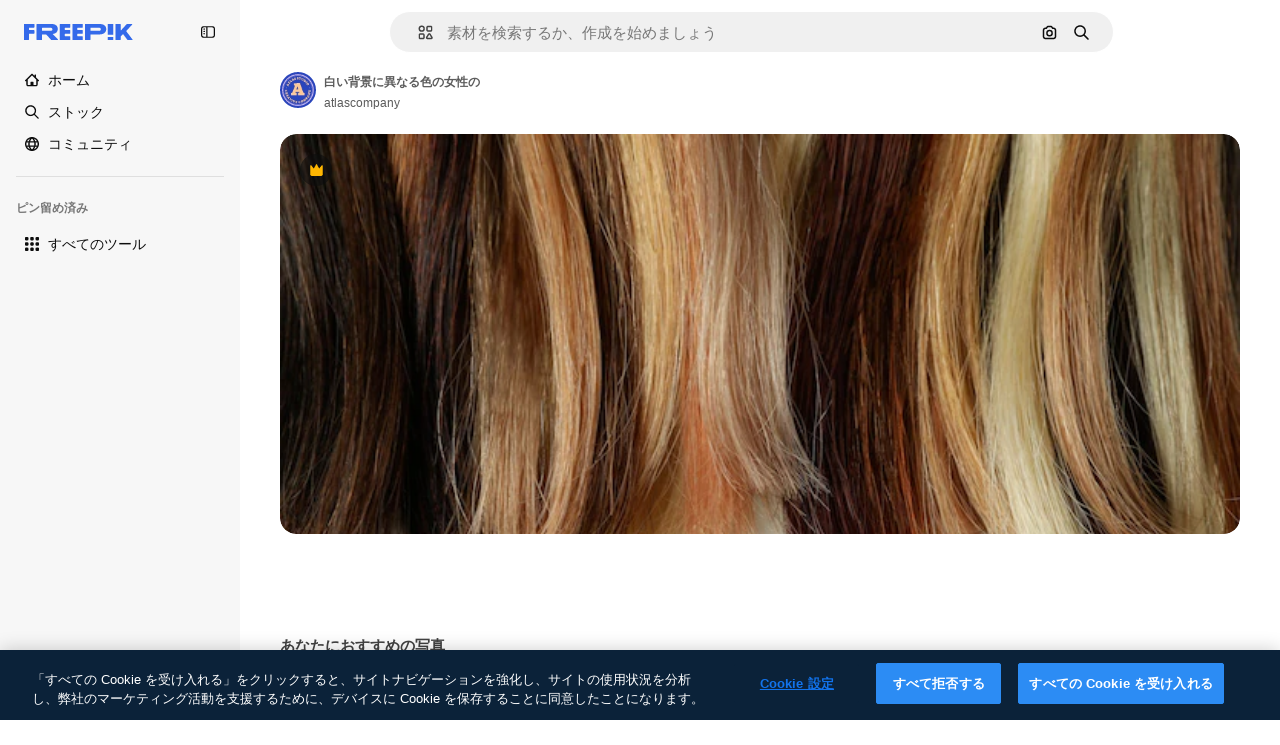

--- FILE ---
content_type: text/javascript
request_url: https://static.cdnpk.net/_next/static/bypZDBY1CsyNgjWz0uhJ1/_buildManifest.js
body_size: 21602
content:
self.__BUILD_MANIFEST=function(e,t,a,s,o,n,i,u,c,l,r,d,p,h,y,v,m,g,E,B,b,k,A,f,D,I,x,H,L,j,P,w,N,F,S,_,z,C,K,M,G,Z,R,T,U,O,V,Y,q,W,J,Q,X,$,ee,et,ea,es,eo,en,ei,eu,ec,el,er,ed,ep,eh,ey,ev,em,eg,eE,eB,eb,ek,eA,ef,eD,eI,ex,eH,eL,ej,eP,ew,eN,eF,eS,e_,ez,eC,eK,eM,eG,eZ,eR,eT,eU,eO,eV,eY,eq,eW,eJ,eQ,eX,e$,e0,e8,e9,e1,e5,e3,e4,e2,e6,e7,te,tt,ta,ts,to,tn,ti,tu,tc,tl,tr,td,tp,th,ty,tv,tm,tg,tE,tB,tb,tk,tA,tf,tD,tI,tx,tH,tL,tj,tP,tw,tN,tF,tS,t_,tz,tC,tK,tM,tG,tZ,tR,tT,tU,tO,tV,tY,tq,tW,tJ,tQ,tX,t$,t0,t8,t9,t1,t5,t3,t4,t2,t6,t7,ae,at,aa,as,ao,an,ai,au,ac,al,ar,ad,ap,ah,ay,av,am,ag,aE,aB,ab,ak,aA,af,aD,aI,ax,aH,aL,aj,aP,aw,aN,aF,aS,a_,az,aC,aK,aM,aG,aZ,aR,aT,aU,aO,aV,aY,aq,aW,aJ,aQ,aX,a$,a0,a8,a9,a1,a5,a3,a4,a2,a6,a7,se,st,sa,ss,so,sn,si,su,sc,sl,sr,sd,sp,sh,sy,sv,sm,sg,sE,sB,sb,sk,sA,sf,sD,sI,sx,sH,sL,sj,sP,sw,sN,sF,sS,s_,sz,sC,sK,sM,sG,sZ,sR,sT,sU,sO,sV,sY,sq,sW,sJ,sQ,sX,s$,s0,s8,s9,s1,s5,s3,s4,s2,s6,s7,oe,ot,oa,os,oo,on,oi,ou,oc,ol,or,od,op,oh,oy,ov,om,og,oE,oB,ob,ok,oA,of,oD,oI,ox,oH,oL,oj,oP,ow,oN,oF,oS,o_,oz,oC,oK,oM,oG,oZ,oR,oT,oU,oO,oV,oY,oq,oW,oJ,oQ,oX,o$,o0,o8,o9,o1,o5,o3,o4,o2,o6,o7,ne,nt,na,ns,no,nn,ni,nu,nc,nl,nr,nd,np,nh,ny,nv,nm,ng,nE,nB,nb,nk,nA,nf,nD,nI,nx,nH,nL,nj,nP,nw,nN,nF,nS,n_,nz,nC,nK,nM,nG,nZ,nR,nT,nU,nO,nV,nY,nq,nW,nJ,nQ,nX,n$,n0,n8,n9,n1,n5,n3,n4,n2,n6,n7,ie,it,ia,is,io,ii,iu,ic,il,ir,id,ip,ih,iy,iv,im,ig,iE,iB,ib,ik,iA,iD,iI,ix,iH,iL,ij,iP,iw,iN,iF,iS,i_,iz,iC,iK,iM,iG,iZ,iR,iT,iU,iO,iV,iY,iq,iW,iJ,iQ,iX,i$,i0,i8,i9,i1,i5,i3,i4,i2,i6,i7,ue,ut,ua,us,uo,un,ui,uu,uc,ul,ur,ud,up,uh,uy,uv,um,ug,uE,uB,ub,uk,uA,uf,uD,uI,ux,uH,uL,uj,uP,uw,uN,uF,uS,u_,uz,uC,uK,uM,uG,uZ,uR,uT,uU,uO,uV,uY,uq,uW,uJ,uQ,uX,u$,u0,u8,u9,u1,u5,u3,u4,u2,u6,u7,ce,ct,ca,cs,co,cn,ci,cu,cc,cl,cr,cd,cp,ch,cy,cv,cm,cg,cE,cB,cb,ck,cA,cf,cD,cI,cx,cH,cL,cj,cP,cw,cN,cF,cS,c_,cz,cC,cK,cM,cG,cZ,cR,cT,cU,cO,cV,cY,cq,cW,cJ,cQ){return{__rewrites:{afterFiles:[{has:V,source:"/:nextInternalLocale(en|ja|tl\\-PH|ceb\\-PH)/metrics",destination:"/:nextInternalLocale/api/metrics"},{has:V,source:"/:nextInternalLocale(en|ja|tl\\-PH|ceb\\-PH)/healthz",destination:"/:nextInternalLocale/api/healthz"},{has:[{type:e,value:aG}],source:"/en/author/:authorSlug/icons/:param(\\d{1,})",destination:"/en/author/:authorSlug/icons/page/:param"},{has:[{type:e,value:E}],source:"/:nextInternalLocale(en|ja|tl\\-PH|ceb\\-PH)/may-akda/:authorSlug/mga-icon/:param(\\d{1,})",destination:so},{has:[{type:e,value:y}],source:"/:nextInternalLocale(en|ja|tl\\-PH|ceb\\-PH)/tagsulat/:authorSlug/mga-icon/:param(\\d{1,})",destination:so},{has:[{type:e,value:E}],source:"/:nextInternalLocale(en|ja|tl\\-PH|ceb\\-PH)/may-akda/:authorSlug/mga-icon",destination:sn},{has:[{type:e,value:y}],source:"/:nextInternalLocale(en|ja|tl\\-PH|ceb\\-PH)/tagsulat/:authorSlug/mga-icon",destination:sn},{has:[{type:e,value:E}],source:"/:nextInternalLocale(en|ja|tl\\-PH|ceb\\-PH)/may-akda/:authorSlug/mga-video",destination:si},{has:[{type:e,value:y}],source:"/:nextInternalLocale(en|ja|tl\\-PH|ceb\\-PH)/tagsulat/:authorSlug/mga-video",destination:si},{has:[{type:e,value:E}],source:"/:nextInternalLocale(en|ja|tl\\-PH|ceb\\-PH)/may-akda/:authorSlug/animated-mga-icon",destination:su},{has:[{type:e,value:y}],source:"/:nextInternalLocale(en|ja|tl\\-PH|ceb\\-PH)/tagsulat/:authorSlug/animated-mga-icon",destination:su},{has:[{type:e,value:E}],source:sc,destination:tb},{has:[{type:e,value:y}],source:sl,destination:tb},{has:[{type:e,value:E}],source:"/:nextInternalLocale(en|ja|tl\\-PH|ceb\\-PH)/may-akda/:authorSlug/mga-icon/:param",destination:sr},{has:[{type:e,value:y}],source:"/:nextInternalLocale(en|ja|tl\\-PH|ceb\\-PH)/tagsulat/:authorSlug/mga-icon/:param",destination:sr},{has:[{type:e,value:E}],source:"/:nextInternalLocale(en|ja|tl\\-PH|ceb\\-PH)/may-akda/:authorSlug/mga-video/:page",destination:sd},{has:[{type:e,value:y}],source:"/:nextInternalLocale(en|ja|tl\\-PH|ceb\\-PH)/tagsulat/:authorSlug/mga-video/:page",destination:sd},{has:[{type:e,value:E}],source:"/:nextInternalLocale(en|ja|tl\\-PH|ceb\\-PH)/may-akda/:authorSlug/animated-mga-icon/:param",destination:sp},{has:[{type:e,value:y}],source:"/:nextInternalLocale(en|ja|tl\\-PH|ceb\\-PH)/tagsulat/:authorSlug/animated-mga-icon/:param",destination:sp},{has:[{type:e,value:E}],source:"/:nextInternalLocale(en|ja|tl\\-PH|ceb\\-PH)/may-akda/:authorSlug",destination:sh},{has:[{type:e,value:y}],source:"/:nextInternalLocale(en|ja|tl\\-PH|ceb\\-PH)/tagsulat/:authorSlug",destination:sh},{has:[{type:e,value:E}],source:"/:nextInternalLocale(en|ja|tl\\-PH|ceb\\-PH)/may-akda/:authorSlug/:param",destination:sy},{has:[{type:e,value:y}],source:"/:nextInternalLocale(en|ja|tl\\-PH|ceb\\-PH)/tagsulat/:authorSlug/:param",destination:sy},{has:[{type:e,value:E}],source:sc,destination:tb},{has:[{type:e,value:y}],source:sl,destination:tb},{has:[{type:e,value:E}],source:"/:nextInternalLocale(en|ja|tl\\-PH|ceb\\-PH)/libre-disney-template/:code*",destination:sv},{has:[{type:e,value:y}],source:"/:nextInternalLocale(en|ja|tl\\-PH|ceb\\-PH)/libre-disney-padron/:code*",destination:sv},{has:[{type:e,value:y}],source:"/:nextInternalLocale(en|ja|tl\\-PH|ceb\\-PH)/premium-disney-padron/:code*",destination:"/:nextInternalLocale/premium-disney-template/:code*"},{has:[{type:e,value:E}],source:"/:nextInternalLocale(en|ja|tl\\-PH|ceb\\-PH)/libre-mga-larawan-mga-vektor/:param*",destination:sm},{has:[{type:e,value:y}],source:"/:nextInternalLocale(en|ja|tl\\-PH|ceb\\-PH)/libre-mga-hulagway-mga-bektor/:param*",destination:sm},{has:[{type:e,value:F}],source:"/:nextInternalLocale(en|ja|tl\\-PH|ceb\\-PH)/free-photos-vectors/:param*",destination:L},{has:[{type:e,value:k},{type:t,key:d}],source:tr,destination:tk},{has:[{type:e,value:k}],source:tr,destination:tA},{has:[{type:e,value:b},{type:t,key:d}],source:tr,destination:tk},{has:[{type:e,value:b}],source:tr,destination:tA},{has:[{type:e,value:E},{type:t,key:d}],source:td,destination:tk},{has:[{type:e,value:E}],source:td,destination:tA},{has:[{type:e,value:y},{type:t,key:d}],source:td,destination:tk},{has:[{type:e,value:y}],source:td,destination:tA},{has:[{type:e,value:K}],source:td,destination:"/:nextInternalLocale/icons"},{has:[{type:e,value:K}],source:"/:nextInternalLocale(en|ja|tl\\-PH|ceb\\-PH)/mga-icon/:id*",destination:"/:nextInternalLocale/icons/:id*"},{has:[{type:e,value:F}],source:tr,destination:L},{has:[{type:e,value:F}],source:"/:nextInternalLocale(en|ja|tl\\-PH|ceb\\-PH)/icons/:id*",destination:L},{has:[{type:e,value:y}],source:"/:nextInternalLocale(en|ja|tl\\-PH|ceb\\-PH)/ai/icon-tigmugna/himan",destination:"/:nextInternalLocale/ai/icon-generator/tool"},{has:[{type:e,value:k},{type:t,key:d}],source:tf,destination:tD},{has:[{type:e,value:k}],source:tf,destination:tI},{has:[{type:e,value:b},{type:t,key:d}],source:tf,destination:tD},{has:[{type:e,value:b}],source:tf,destination:tI},{has:[{type:e,value:E},{type:t,key:d}],source:tp,destination:tD},{has:[{type:e,value:E}],source:tp,destination:tI},{has:[{type:e,value:y},{type:t,key:d}],source:tp,destination:tD},{has:[{type:e,value:y}],source:tp,destination:tI},{has:[{type:e,value:K}],source:tp,destination:"/:nextInternalLocale/animated-icons"},{has:[{type:t,key:d},{type:e,value:k}],source:sg,destination:tx},{has:[{type:e,value:k}],source:sg,destination:tH},{has:[{type:t,key:d},{type:e,value:b}],source:sE,destination:tx},{has:[{type:e,value:b}],source:sE,destination:tH},{has:[{type:t,key:d},{type:e,value:E}],source:sB,destination:tx},{has:[{type:e,value:E}],source:sB,destination:tH},{has:[{type:t,key:d},{type:e,value:y}],source:sb,destination:tx},{has:[{type:e,value:y}],source:sb,destination:tH},{has:[{type:e,value:k},{type:t,key:d}],source:sk,destination:tL},{has:[{type:e,value:k}],source:sk,destination:tj},{has:[{type:e,value:b},{type:t,key:d}],source:sA,destination:tL},{has:[{type:e,value:b}],source:sA,destination:tj},{has:[{type:e,value:E},{type:t,key:d}],source:tP,destination:tL},{has:[{type:e,value:E}],source:tP,destination:tj},{has:[{type:e,value:y},{type:t,key:d}],source:tP,destination:tL},{has:[{type:e,value:y}],source:tP,destination:tj},{has:[{type:e,value:"www.freepik.es|freepik.es|br.freepik.com|localhost"}],source:"/:nextInternalLocale(en|ja|tl\\-PH|ceb\\-PH)/mockups/categorias/:slug",destination:"/:nextInternalLocale/mockups/category/:slug"},{has:[{type:e,value:th}],source:"/it/mockups/categorie/:slug",destination:"/it/mockups/category/:slug"},{has:[{type:e,value:ty}],source:"/fr/mockups/categories/:slug",destination:"/fr/mockups/category/:slug"},{has:[{type:e,value:tv}],source:"/de/mockups/kategorien/:slug",destination:"/de/mockups/category/:slug"},{has:[{type:e,value:ti}],source:"/nl/mockups/categorien/:slug",destination:"/nl/mockups/category/:slug"},{has:[{type:e,value:b}],source:"/ja/%E3%83%A2%E3%83%83%E3%82%AF%E3%82%A2%E3%83%83%E3%83%97/%E3%82%AB%E3%83%86%E3%82%B4%E3%83%AA%E3%83%BC/:slug",destination:"/ja/mockups/category/:slug"},{has:[{type:e,value:aZ}],source:"/ko/%EB%AA%A9%EC%97%85/%EC%B9%B4%ED%85%8C%EA%B3%A0%EB%A6%AC/:slug",destination:"/ko/mockups/category/:slug"},{has:[{type:e,value:tm}],source:"/pl/mockups/kategorie/:slug",destination:"/pl/mockups/category/:slug"},{has:[{type:e,value:sf}],source:"/ru/%D0%BC%D0%BE%D0%BA%D0%B0%D0%BF%D1%8B/k%D0%B0%D1%82%D0%B5%D0%B3%D0%BE%D1%80%D0%B8%D0%B8/:slug",destination:"/ru/mockups/category/:slug"},{has:[{type:e,value:ec}],source:"/zh-HK/%E6%A8%A3%E6%9C%AC/%E9%A1%9E%E5%88%A5/:slug",destination:"/zh-HK/mockups/category/:slug"},{has:[{type:e,value:el}],source:"/hi-IN/%E0%A4%AE%E0%A5%89%E0%A4%95%E0%A4%85%E0%A4%AA/%E0%A4%95%E0%A5%87%E0%A4%9F%E0%A5%87%E0%A4%97%E0%A4%B0%E0%A5%80/:slug",destination:"/hi-IN/mockups/category/:slug"},{has:[{type:e,value:er}],source:"/th-TH/%E0%B8%8A%E0%B8%B4%E0%B9%89%E0%B8%99%E0%B8%87%E0%B8%B2%E0%B8%99%E0%B8%88%E0%B8%B3%E0%B8%A5%E0%B8%AD%E0%B8%87/%E0%B8%AB%E0%B8%A1%E0%B8%A7%E0%B8%94%E0%B8%AB%E0%B8%A1%E0%B8%B9%E0%B9%88/:slug",destination:"/th-TH/mockups/category/:slug"},{has:[{type:e,value:ed}],source:"/cs-CZ/mockupy/kategorie/:slug",destination:"/cs-CZ/mockups/category/:slug"},{has:[{type:e,value:ep}],source:"/da-DK/mockups/kategori/:slug",destination:"/da-DK/mockups/category/:slug"},{has:[{type:e,value:eh}],source:"/fi-FI/mallikuvat/kategoria/:slug",destination:"/fi-FI/mockups/category/:slug"},{has:[{type:e,value:ey}],source:"/nb-NO/mockups/kategori/:slug",destination:"/nb-NO/mockups/category/:slug"},{has:[{type:e,value:ev}],source:"/sv-SE/mockups/kategori/:slug",destination:"/sv-SE/mockups/category/:slug"},{has:[{type:e,value:em}],source:"/tr-TR/mockup/kategori/:slug",destination:"/tr-TR/mockups/category/:slug"},{has:[{type:e,value:eg}],source:"/id-ID/mockup/kategori/:slug",destination:"/id-ID/mockups/category/:slug"},{has:[{type:e,value:eE}],source:"/vi-VN/mo-hinh/danh-muc/:slug",destination:"/vi-VN/mockups/category/:slug"},{has:[{type:e,value:eB}],source:"/af-ZA/voorstellings/kategorie/:slug",destination:"/af-ZA/mockups/category/:slug"},{has:[{type:e,value:eb}],source:"/az-AZ/maketl%c9%99r/kateqoriya/:slug",destination:"/az-AZ/mockups/category/:slug"},{has:[{type:e,value:ek}],source:"/be-BY/%d0%bc%d0%b0%d0%ba%d0%b0%d0%bf%d1%8b/%d0%ba%d0%b0%d1%82%d1%8d%d0%b3%d0%be%d1%80%d1%8b%d1%8f/:slug",destination:"/be-BY/mockups/category/:slug"},{has:[{type:e,value:eA}],source:"/bg-BG/%D0%BC%D0%B0%D0%BA%D0%B5%D1%82%D0%B8/%D0%BA%D0%B0%D1%82%D0%B5%D0%B3%D0%BE%D1%80%D0%B8%D1%8F/:slug",destination:"/bg-BG/mockups/category/:slug"},{has:[{type:e,value:ef}],source:"/bn-BD/%E0%A6%AE%E0%A6%95%E0%A6%86%E0%A6%AA/%E0%A6%95%E0%A7%8D%E0%A6%AF%E0%A6%BE%E0%A6%9F%E0%A6%BE%E0%A6%97%E0%A6%B0%E0%A6%BF/:slug",destination:"/bn-BD/mockups/category/:slug"},{has:[{type:e,value:eD}],source:"/bs-BA/makete/kategorija/:slug",destination:"/bs-BA/mockups/category/:slug"},{has:[{type:e,value:y}],source:"/ceb-PH/mga-mockup/kategoriya/:slug",destination:"/ceb-PH/mockups/category/:slug"},{has:[{type:e,value:eI}],source:"/el-GR/mockups/katigoria/:slug",destination:"/el-GR/mockups/category/:slug"},{has:[{type:e,value:ex}],source:"/et-EE/makette/kategooria/:slug",destination:"/et-EE/mockups/category/:slug"},{has:[{type:e,value:eH}],source:"/gu-IN/%e0%aa%ae%e0%ab%8b%e0%aa%95%e0%aa%85%e0%aa%aa%e0%ab%8d%e0%aa%b8/%e0%aa%b6%e0%ab%8d%e0%aa%b0%e0%ab%87%e0%aa%a3%e0%ab%80/:slug",destination:"/gu-IN/mockups/category/:slug"},{has:[{type:e,value:eL}],source:"/ha-NG/tsararrun-samfura/naui/:slug",destination:"/ha-NG/mockups/category/:slug"},{has:[{type:e,value:ej}],source:"/hr-HR/makete/kategorija/:slug",destination:"/hr-HR/mockups/category/:slug"},{has:[{type:e,value:eP}],source:"/hu-HU/makettek/kategoria/:slug",destination:"/hu-HU/mockups/category/:slug"},{has:[{type:e,value:ew}],source:"/hy-AM/%d5%b4%d5%a1%d5%af%d5%a5%d5%bf%d5%b6%d5%a5%d6%80/%d5%af%d5%a1%d5%bf%d5%a5%d5%a3%d5%b8%d6%80%d5%ab%d5%a1/:slug",destination:"/hy-AM/mockups/category/:slug"},{has:[{type:e,value:eN}],source:"/ig-NG/ihe-nlereanya/%e1%bb%a5d%e1%bb%8b/:slug",destination:"/ig-NG/mockups/category/:slug"},{has:[{type:e,value:eF}],source:"/is-IS/fleiri-synishorn/flokkur/:slug",destination:"/is-IS/mockups/category/:slug"},{has:[{type:e,value:eS}],source:"/jv-ID/para-mockup/kategori/:slug",destination:"/jv-ID/mockups/category/:slug"},{has:[{type:e,value:e_}],source:"/ka-GE/%e1%83%9b%e1%83%90%e1%83%99%e1%83%94%e1%83%a2%e1%83%94%e1%83%91%e1%83%98/%e1%83%99%e1%83%90%e1%83%a2%e1%83%94%e1%83%92%e1%83%9d%e1%83%a0%e1%83%98%e1%83%90/:slug",destination:"/ka-GE/mockups/category/:slug"},{has:[{type:e,value:ez}],source:"/kk-KZ/%d0%bc%d0%be%d0%ba%d0%b0%d0%bf%d1%82%d0%b0%d1%80/%d1%81%d0%b0%d0%bd%d0%b0%d1%82/:slug",destination:"/kk-KZ/mockups/category/:slug"},{has:[{type:e,value:eC}],source:"/km-KH/%e1%9e%85%e1%9f%92%e1%9e%9a%e1%9e%be%e1%9e%93%e1%9e%82%e1%9f%86%e1%9e%9a%e1%9e%bc/%e1%9e%94%e1%9f%92%e1%9e%9a%e1%9e%97%e1%9f%81%e1%9e%91/:slug",destination:"/km-KH/mockups/category/:slug"},{has:[{type:e,value:eK}],source:"/kn-IN/%e0%b2%86%e0%b2%95%e0%b3%83%e0%b2%a4%e0%b2%bf-%e0%b2%ae%e0%b2%be%e0%b2%a6%e0%b2%b0%e0%b2%bf/%e0%b2%b5%e0%b2%b0%e0%b3%8d%e0%b2%97/:slug",destination:"/kn-IN/mockups/category/:slug"},{has:[{type:e,value:eM}],source:"/lo-LA/%E0%BA%AB%E0%BA%BC%E0%BA%B2%E0%BA%8D%E0%BB%81%E0%BA%9A%E0%BA%9A%E0%BA%88%E0%BA%B3%E0%BA%A5%E0%BA%AD%E0%BA%87/%E0%BA%9B%E0%BA%B0%E0%BB%80%E0%BA%9E%E0%BA%94/:slug",destination:"/lo-LA/mockups/category/:slug"},{has:[{type:e,value:eG}],source:"/lt-LT/maketai/kategorija/:slug",destination:"/lt-LT/mockups/category/:slug"},{has:[{type:e,value:eZ}],source:"/lv-LV/maketiem/kategorija/:slug",destination:"/lv-LV/mockups/category/:slug"},{has:[{type:e,value:eR}],source:"/mk-MK/%d0%bc%d0%b0%d0%ba%d0%b5%d1%82%d0%b8/%d0%ba%d0%b0%d1%82%d0%b5%d0%b3%d0%be%d1%80%d0%b8%d1%98%d0%b0/:slug",destination:"/mk-MK/mockups/category/:slug"},{has:[{type:e,value:eT}],source:"/ml-IN/%e0%b4%ae%e0%b5%8b%e0%b4%95%e0%b5%8d%e0%b4%95%e0%b4%aa%e0%b5%8d%e0%b4%aa%e0%b5%81%e0%b4%95%e0%b5%be/%e0%b4%b5%e0%b4%bf%e0%b4%ad%e0%b4%be%e0%b4%97%e0%b4%82/:slug",destination:"/ml-IN/mockups/category/:slug"},{has:[{type:e,value:eU}],source:"/mn-MN/%d1%82%d0%b0%d0%bd%d0%b8%d0%bb%d1%86%d1%83%d1%83%d0%bb%d0%b3%d0%b0-%d0%b7%d0%b0%d0%b3%d0%b2%d0%b0%d1%80%d1%83%d1%83%d0%b4/%d0%b0%d0%bd%d0%b3%d0%b8%d0%bb%d0%b0%d0%bb/:slug",destination:"/mn-MN/mockups/category/:slug"},{has:[{type:e,value:eO}],source:"/mr-IN/%E0%A4%AE%E0%A5%89%E0%A4%95%E0%A4%85%E0%A4%AA%E0%A5%8D%E0%A4%B8/%E0%A4%B5%E0%A4%B0%E0%A5%8D%E0%A4%97/:slug",destination:"/mr-IN/mockups/category/:slug"},{has:[{type:e,value:eV}],source:"/ms-MY/mockup-berbilang/kategori/:slug",destination:"/ms-MY/mockups/category/:slug"},{has:[{type:e,value:eY}],source:"/my-MM/%e1%80%99%e1%80%b1%e1%80%ac%e1%80%b7%e1%80%80%e1%80%95%e1%80%ba%e1%80%99%e1%80%bb%e1%80%ac%e1%80%b8/%e1%80%a1%e1%80%99%e1%80%bb%e1%80%ad%e1%80%af%e1%80%b8%e1%80%a1%e1%80%85%e1%80%ac%e1%80%b8/:slug",destination:"/my-MM/mockups/category/:slug"},{has:[{type:e,value:eq}],source:"/ne-NP/%e0%a4%ae%e0%a5%8b%e0%a4%95%e0%a4%85%e0%a4%aa%e0%a4%b9%e0%a4%b0%e0%a5%82/%e0%a4%b6%e0%a5%8d%e0%a4%b0%e0%a5%87%e0%a4%a3%e0%a5%80/:slug",destination:"/ne-NP/mockups/category/:slug"},{has:[{type:e,value:eW}],source:"/pa-IN/%e0%a8%ae%e0%a9%8c%e0%a8%95%e0%a8%85%e0%a9%b1%e0%a8%aa%e0%a8%b8/%e0%a8%b8%e0%a8%bc%e0%a9%8d%e0%a8%b0%e0%a9%87%e0%a8%a3%e0%a9%80/:slug",destination:"/pa-IN/mockups/category/:slug"},{has:[{type:e,value:"pt.freepik.com|localhost"}],source:"/pt/mockups/categorias/:slug",destination:"/pt/mockups/category/:slug"},{has:[{type:e,value:eJ}],source:"/ro-RO/mockup-uri/categorie/:slug",destination:"/ro-RO/mockups/category/:slug"},{has:[{type:e,value:eQ}],source:"/si-LK/%E0%B6%B6%E0%B7%9C%E0%B7%84%E0%B7%9D-%E0%B6%B8%E0%B7%9C%E0%B6%9A%E0%B7%8A%E0%B6%85%E0%B6%B4%E0%B7%8A/%E0%B6%B4%E0%B7%8A%E0%B6%BB%E0%B7%80%E0%B6%BB%E0%B7%8A%E0%B6%9C%E0%B6%BA/:slug",destination:"/si-LK/mockups/category/:slug"},{has:[{type:e,value:eX}],source:"/sk-SK/mockupy/kateg%c3%b3ria/:slug",destination:"/sk-SK/mockups/category/:slug"},{has:[{type:e,value:e$}],source:"/sl-SI/maket/kategorija/:slug",destination:"/sl-SI/mockups/category/:slug"},{has:[{type:e,value:e0}],source:"/so-SO/muunado/qeybta/:slug",destination:"/so-SO/mockups/category/:slug"},{has:[{type:e,value:e8}],source:"/sq-AL/disa-makete/kategori/:slug",destination:"/sq-AL/mockups/category/:slug"},{has:[{type:e,value:e9}],source:"/sr-RS/makete/kategorija/:slug",destination:"/sr-RS/mockups/category/:slug"},{has:[{type:e,value:e1}],source:"/sw-KE/maktaba/kategoria/:slug",destination:"/sw-KE/mockups/category/:slug"},{has:[{type:e,value:e5}],source:"/ta-IN/%E0%AE%A8%E0%AE%95%E0%AE%B2%E0%AF%8D-%E0%AE%B5%E0%AE%9F%E0%AE%BF%E0%AE%B5%E0%AE%99%E0%AF%8D%E0%AE%95%E0%AE%B3%E0%AF%8D/%E0%AE%B5%E0%AE%95%E0%AF%88/:slug",destination:"/ta-IN/mockups/category/:slug"},{has:[{type:e,value:e3}],source:"/te-IN/%E0%B0%AE%E0%B0%BE%E0%B0%95%E0%B1%8D%E0%B0%AA%E0%B1%8D%E0%B0%B2%E0%B1%81/%E0%B0%B5%E0%B0%B0%E0%B1%8D%E0%B0%97%E0%B0%82/:slug",destination:"/te-IN/mockups/category/:slug"},{has:[{type:e,value:E}],source:"/tl-PH/mga-mockup/kategorya/:slug",destination:"/tl-PH/mockups/category/:slug"},{has:[{type:e,value:e4}],source:"/uk-UA/%D0%BC%D0%BE%D0%BA%D0%B0%D0%BF%D0%B8/%D0%BA%D0%B0%D1%82%D0%B5%D0%B3%D0%BE%D1%80%D1%96%D1%8F/:slug",destination:"/uk-UA/mockups/category/:slug"},{has:[{type:e,value:e2}],source:"/uz-UZ/maketlar/kategoriya/:slug",destination:"/uz-UZ/mockups/category/:slug"},{has:[{type:e,value:e6}],source:"/yo-NG/%c3%a0w%e1%bb%8dn-%c3%a0p%e1%ba%b9%e1%ba%b9r%e1%ba%b9-%c3%a0w%c3%b2r%c3%a1n/%e1%ba%b9ka/:slug",destination:"/yo-NG/mockups/category/:slug"},{has:[{type:e,value:e7}],source:"/zh-CN/%E6%A8%A1%E5%9E%8B/%E7%B1%BB%E5%88%AB/:slug",destination:"/zh-CN/mockups/category/:slug"},{has:[{type:e,value:te}],source:"/zh-TW/%e5%a4%9a%e5%80%8b%e6%a8%a1%e6%93%ac%e5%9c%96/%e9%a1%9e%e5%88%a5/:slug",destination:"/zh-TW/mockups/category/:slug"},{has:[{type:e,value:tt}],source:"/zu-ZA/izifanekiso/isigaba/:slug",destination:"/zu-ZA/mockups/category/:slug"},{has:[{type:e,value:K}],source:"/:nextInternalLocale(en|ja|tl\\-PH|ceb\\-PH)/mga-larawan/:param+",destination:"/:nextInternalLocale/photos/:param+"},{has:[{type:e,value:F}],source:"/:nextInternalLocale(en|ja|tl\\-PH|ceb\\-PH)/photos/:param+",destination:L},{has:[{type:e,value:E}],source:"/:nextInternalLocale(en|ja|tl\\-PH|ceb\\-PH)/sikat-psd",destination:"/:nextInternalLocale/popular-psd"},{has:[{type:e,value:E}],source:"/:nextInternalLocale(en|ja|tl\\-PH|ceb\\-PH)/sikat-psd/:param*",destination:"/:nextInternalLocale/popular-psd/:param*"},{has:[{type:t,key:d},{type:e,value:k}],source:tw,destination:tN},{has:[{type:e,value:k}],source:tw,destination:tF},{has:[{type:t,key:d},{type:e,value:b}],source:tw,destination:tN},{has:[{type:e,value:b}],source:tw,destination:tF},{has:[{type:t,key:d},{type:e,value:E}],source:tS,destination:tN},{has:[{type:e,value:E}],source:tS,destination:tF},{has:[{type:t,key:d},{type:e,value:y}],source:tS,destination:tN},{has:[{type:e,value:y}],source:tS,destination:tF},{has:[{type:e,value:b}],source:"/:nextInternalLocale(en|ja|tl\\-PH|ceb\\-PH)/%E6%96%99%E9%87%91",destination:aR},{has:[{type:e,value:E}],source:"/:nextInternalLocale(en|ja|tl\\-PH|ceb\\-PH)/pagpepresyo",destination:aR},{has:[{type:e,value:y}],source:"/:nextInternalLocale(en|ja|tl\\-PH|ceb\\-PH)/presyo",destination:aR},{has:[{type:e,value:b}],source:"/:nextInternalLocale(en|ja|tl\\-PH|ceb\\-PH)/%E6%96%99%E9%87%91/:id*",destination:aT},{has:[{type:e,value:E}],source:"/:nextInternalLocale(en|ja|tl\\-PH|ceb\\-PH)/pagpepresyo/:id*",destination:aT},{has:[{type:e,value:y}],source:"/:nextInternalLocale(en|ja|tl\\-PH|ceb\\-PH)/presyo/:id*",destination:aT},{has:[{type:e,value:E}],source:"/:nextInternalLocale(en|ja|tl\\-PH|ceb\\-PH)/pagpepresyo-grupo",destination:sD},{has:[{type:e,value:y}],source:"/:nextInternalLocale(en|ja|tl\\-PH|ceb\\-PH)/presyo-mga-grupo",destination:sD},{has:[{type:e,value:E}],source:"/:nextInternalLocale(en|ja|tl\\-PH|ceb\\-PH)/libre-vektor",destination:sI},{has:[{type:e,value:y}],source:"/:nextInternalLocale(en|ja|tl\\-PH|ceb\\-PH)/libre-bektor",destination:sI},{has:[{type:e,value:E}],source:"/:nextInternalLocale(en|ja|tl\\-PH|ceb\\-PH)/libre-vektor/:id*",destination:sx},{has:[{type:e,value:y}],source:"/:nextInternalLocale(en|ja|tl\\-PH|ceb\\-PH)/libre-bektor/:id*",destination:sx},{has:[{type:e,value:E}],source:"/:nextInternalLocale(en|ja|tl\\-PH|ceb\\-PH)/premium-vektor",destination:sH},{has:[{type:e,value:y}],source:"/:nextInternalLocale(en|ja|tl\\-PH|ceb\\-PH)/premium-bektor",destination:sH},{has:[{type:e,value:E}],source:"/:nextInternalLocale(en|ja|tl\\-PH|ceb\\-PH)/premium-vektor/:id*",destination:sL},{has:[{type:e,value:y}],source:"/:nextInternalLocale(en|ja|tl\\-PH|ceb\\-PH)/premium-bektor/:id*",destination:sL},{has:[{type:e,value:E}],source:"/:nextInternalLocale(en|ja|tl\\-PH|ceb\\-PH)/libre-larawan",destination:sj},{has:[{type:e,value:y}],source:"/:nextInternalLocale(en|ja|tl\\-PH|ceb\\-PH)/libre-hulagway",destination:sj},{has:[{type:e,value:E}],source:"/:nextInternalLocale(en|ja|tl\\-PH|ceb\\-PH)/libre-larawan/:id*",destination:sP},{has:[{type:e,value:y}],source:"/:nextInternalLocale(en|ja|tl\\-PH|ceb\\-PH)/libre-hulagway/:id*",destination:sP},{has:[{type:e,value:E}],source:"/:nextInternalLocale(en|ja|tl\\-PH|ceb\\-PH)/premium-larawan",destination:sw},{has:[{type:e,value:y}],source:"/:nextInternalLocale(en|ja|tl\\-PH|ceb\\-PH)/premium-hulagway",destination:sw},{has:[{type:e,value:E}],source:"/:nextInternalLocale(en|ja|tl\\-PH|ceb\\-PH)/premium-larawan/:id*",destination:sN},{has:[{type:e,value:y}],source:"/:nextInternalLocale(en|ja|tl\\-PH|ceb\\-PH)/premium-hulagway/:id*",destination:sN},{has:[{type:e,value:K}],source:"/:nextInternalLocale(en|ja|tl\\-PH|ceb\\-PH)/libre-psd",destination:"/:nextInternalLocale/free-psd"},{has:[{type:e,value:K}],source:"/:nextInternalLocale(en|ja|tl\\-PH|ceb\\-PH)/libre-psd/:id*",destination:"/:nextInternalLocale/free-psd/:id*"},{has:[{type:e,value:K}],source:"/:nextInternalLocale(en|ja|tl\\-PH|ceb\\-PH)/libre-ai-larawan",destination:"/:nextInternalLocale/free-ai-image"},{has:[{type:e,value:K}],source:"/:nextInternalLocale(en|ja|tl\\-PH|ceb\\-PH)/libre-ai-larawan/:id*",destination:"/:nextInternalLocale/free-ai-image/:id*"},{has:[{type:e,value:K}],source:"/:nextInternalLocale(en|ja|tl\\-PH|ceb\\-PH)/premium-ai-larawan",destination:"/:nextInternalLocale/premium-ai-image"},{has:[{type:e,value:K}],source:"/:nextInternalLocale(en|ja|tl\\-PH|ceb\\-PH)/premium-ai-larawan/:id*",destination:"/:nextInternalLocale/premium-ai-image/:id*"},{has:[{type:e,value:F}],source:"/:nextInternalLocale(en|ja|tl\\-PH|ceb\\-PH)/free-vector",destination:L},{has:[{type:e,value:F}],source:"/:nextInternalLocale(en|ja|tl\\-PH|ceb\\-PH)/free-vector/:id*",destination:L},{has:[{type:e,value:F}],source:"/:nextInternalLocale(en|ja|tl\\-PH|ceb\\-PH)/premium-vector",destination:L},{has:[{type:e,value:F}],source:"/:nextInternalLocale(en|ja|tl\\-PH|ceb\\-PH)/premium-vector/:id*",destination:L},{has:[{type:e,value:F}],source:"/:nextInternalLocale(en|ja|tl\\-PH|ceb\\-PH)/free-photo",destination:L},{has:[{type:e,value:F}],source:"/:nextInternalLocale(en|ja|tl\\-PH|ceb\\-PH)/free-photo/:id*",destination:L},{has:[{type:e,value:F}],source:"/:nextInternalLocale(en|ja|tl\\-PH|ceb\\-PH)/premium-photo",destination:L},{has:[{type:e,value:F}],source:"/:nextInternalLocale(en|ja|tl\\-PH|ceb\\-PH)/premium-photo/:id*",destination:L},{has:[{type:e,value:F}],source:"/:nextInternalLocale(en|ja|tl\\-PH|ceb\\-PH)/free-psd",destination:L},{has:[{type:e,value:F}],source:"/:nextInternalLocale(en|ja|tl\\-PH|ceb\\-PH)/free-psd/:id*",destination:L},{has:[{type:e,value:F}],source:"/:nextInternalLocale(en|ja|tl\\-PH|ceb\\-PH)/free-ai-image",destination:L},{has:[{type:e,value:F}],source:"/:nextInternalLocale(en|ja|tl\\-PH|ceb\\-PH)/free-ai-image/:id*",destination:L},{has:[{type:e,value:F}],source:"/:nextInternalLocale(en|ja|tl\\-PH|ceb\\-PH)/premium-ai-image",destination:L},{has:[{type:e,value:F}],source:"/:nextInternalLocale(en|ja|tl\\-PH|ceb\\-PH)/premium-ai-image/:id*",destination:L},{has:[{type:e,value:t_}],source:aU,destination:L},{has:[{type:e,value:t_}],source:"/:nextInternalLocale(en|ja|tl\\-PH|ceb\\-PH)/templates/:id*",destination:L},{has:[{type:t,key:d},{type:e,value:k}],source:tu,destination:tz},{has:[{type:e,value:k}],source:tu,destination:tC},{has:[{type:t,key:d},{type:e,value:b}],source:sF,destination:tz},{has:[{type:e,value:b}],source:sF,destination:tC},{has:[{type:t,key:d},{type:e,value:E}],source:tu,destination:tz},{has:[{type:e,value:E}],source:tu,destination:tC},{has:[{type:t,key:d},{type:e,value:y}],source:tu,destination:tz},{has:[{type:e,value:y}],source:tu,destination:tC},{has:[{type:t,key:d},{type:e,value:k}],source:aU,destination:tK},{has:[{type:e,value:k}],source:aU,destination:tM},{has:[{type:t,key:d},{type:e,value:b}],source:sS,destination:tK},{has:[{type:e,value:b}],source:sS,destination:tM},{has:[{type:t,key:d},{type:e,value:E}],source:s_,destination:tK},{has:[{type:e,value:E}],source:s_,destination:tM},{has:[{type:t,key:d},{type:e,value:y}],source:sz,destination:tK},{has:[{type:e,value:y}],source:sz,destination:tM},{has:[{type:e,value:"www.freepik.com|freepik.com|ru.freepik.com|localhost"}],source:"/:nextInternalLocale(en|ja|tl\\-PH|ceb\\-PH)/create/:slug",destination:"/:nextInternalLocale/templates/category/:slug"},{has:[{type:e,value:"www.freepik.es|freepik.es|localhost"}],source:"/es/crear/:slug",destination:"/es/templates/category/:slug"},{has:[{type:e,value:tv}],source:"/de/erstellen/:slug",destination:"/de/templates/category/:slug"},{has:[{type:e,value:ty}],source:"/fr/creer/:slug",destination:"/fr/templates/category/:slug"},{has:[{type:e,value:th}],source:"/it/creare/:slug",destination:"/it/templates/category/:slug"},{has:[{type:e,value:aO}],source:"/pt/criar/:slug",destination:"/pt/templates/category/:slug"},{has:[{type:e,value:b}],source:"/ja/%E4%BD%9C%E6%88%90%E3%81%99%E3%82%8B/:slug",destination:"/ja/templates/category/:slug"},{has:[{type:e,value:aZ}],source:"/ko/%EC%83%9D%EC%84%B1%ED%95%98%EA%B8%B0/:slug",destination:"/ko/templates/category/:slug"},{has:[{type:e,value:ti}],source:"/nl/maken/:slug",destination:"/nl/templates/category/:slug"},{has:[{type:e,value:tm}],source:"/pl/tworzyc/:slug",destination:"/pl/templates/category/:slug"},{has:[{type:e,value:ec}],source:"/zh-HK/%E5%89%B5%E9%80%A0/:slug",destination:"/zh-HK/templates/category/:slug"},{has:[{type:e,value:el}],source:"/hi-IN/%E0%A4%95%E0%A5%8D%E0%A4%B0%E0%A5%80%E0%A4%90%E0%A4%9F/:slug",destination:"/hi-IN/templates/category/:slug"},{has:[{type:e,value:er}],source:"/th-TH/%E0%B8%AA%E0%B8%A3%E0%B9%89%E0%B8%B2%E0%B8%87/:slug",destination:"/th-TH/templates/category/:slug"},{has:[{type:e,value:ed}],source:"/cs-CZ/vytvorit/:slug",destination:"/cs-CZ/templates/category/:slug"},{has:[{type:e,value:ep}],source:"/da-DK/generer/:slug",destination:"/da-DK/templates/category/:slug"},{has:[{type:e,value:eh}],source:"/fi-FI/luo/:slug",destination:"/fi-FI/templates/category/:slug"},{has:[{type:e,value:ey}],source:"/nb-NO/opprette/:slug",destination:"/nb-NO/templates/category/:slug"},{has:[{type:e,value:ev}],source:"/sv-SE/skapa/:slug",destination:"/sv-SE/templates/category/:slug"},{has:[{type:e,value:em}],source:"/tr-TR/olustur/:slug",destination:"/tr-TR/templates/category/:slug"},{has:[{type:e,value:eg}],source:"/id-ID/buat/:slug",destination:"/id-ID/templates/category/:slug"},{has:[{type:e,value:eE}],source:"/vi-VN/tao/:slug",destination:"/vi-VN/templates/category/:slug"},{has:[{type:e,value:ef}],source:"/bn-BD/%E0%A6%A4%E0%A7%88%E0%A6%B0%E0%A6%BF-%E0%A6%95%E0%A6%B0%E0%A7%81%E0%A6%A8/:slug",destination:"/bn-BD/templates/category/:slug"},{has:[{type:e,value:e7}],source:"/zh-CN/%E5%88%9B%E5%BB%BA/:slug",destination:"/zh-CN/templates/category/:slug"},{has:[{type:e,value:eI}],source:"/el-GR/dimiourgia/:slug",destination:"/el-GR/templates/category/:slug"},{has:[{type:e,value:eV}],source:"/ms-MY/cipta/:slug",destination:"/ms-MY/templates/category/:slug"},{has:[{type:e,value:eJ}],source:"/ro-RO/creare/:slug",destination:"/ro-RO/templates/category/:slug"},{has:[{type:e,value:e5}],source:"/ta-IN/%E0%AE%89%E0%AE%B0%E0%AF%81%E0%AE%B5%E0%AE%BE%E0%AE%95%E0%AF%8D%E0%AE%95%E0%AF%81/:slug",destination:"/ta-IN/templates/category/:slug"},{has:[{type:e,value:e4}],source:"/uk-UA/%D1%81%D1%82%D0%B2%D0%BE%D1%80%D0%B8%D1%82%D0%B8/:slug",destination:"/uk-UA/templates/category/:slug"},{has:[{type:e,value:eB}],source:"/af-ZA/skep/:slug",destination:"/af-ZA/templates/category/:slug"},{has:[{type:e,value:eP}],source:"/hu-HU/keszites/:slug",destination:"/hu-HU/templates/category/:slug"},{has:[{type:e,value:eA}],source:"/bg-BG/%D1%81%D1%8A%D0%B7%D0%B4%D0%B0%D0%B9/:slug",destination:"/bg-BG/templates/category/:slug"},{has:[{type:e,value:e1}],source:"/sw-KE/unda/:slug",destination:"/sw-KE/templates/category/:slug"},{has:[{type:e,value:e3}],source:"/te-IN/%E0%B0%B8%E0%B1%83%E0%B0%B7%E0%B1%8D%E0%B0%9F%E0%B0%BF%E0%B0%82%E0%B0%9A%E0%B1%81/:slug",destination:"/te-IN/templates/category/:slug"},{has:[{type:e,value:eO}],source:"/mr-IN/%E0%A4%A4%E0%A4%AF%E0%A4%BE%E0%A4%B0-%E0%A4%95%E0%A4%B0%E0%A4%BE/:slug",destination:"/mr-IN/templates/category/:slug"},{has:[{type:e,value:eX}],source:"/sk-SK/vytvorit/:slug",destination:"/sk-SK/templates/category/:slug"},{has:[{type:e,value:ex}],source:"/et-EE/loo/:slug",destination:"/et-EE/templates/category/:slug"},{has:[{type:e,value:eZ}],source:"/lv-LV/izveidot/:slug",destination:"/lv-LV/templates/category/:slug"},{has:[{type:e,value:eG}],source:"/lt-LT/kurti/:slug",destination:"/lt-LT/templates/category/:slug"},{has:[{type:e,value:e$}],source:"/sl-SI/ustvari/:slug",destination:"/sl-SI/templates/category/:slug"},{has:[{type:e,value:ej}],source:"/hr-HR/stvoriti/:slug",destination:"/hr-HR/templates/category/:slug"},{has:[{type:e,value:e9}],source:"/sr-RS/napraviti/:slug",destination:"/sr-RS/templates/category/:slug"},{has:[{type:e,value:E}],source:"/tl-PH/lumikha/:slug",destination:"/tl-PH/templates/category/:slug"},{has:[{type:e,value:te}],source:"/zh-TW/%E5%BB%BA%E7%AB%8B/:slug",destination:"/zh-TW/templates/category/:slug"},{has:[{type:e,value:tt}],source:"/zu-ZA/dala/:slug",destination:"/zu-ZA/templates/category/:slug"},{has:[{type:e,value:e6}],source:"/yo-NG/%E1%B9%A3%E1%BA%B9da/:slug",destination:"/yo-NG/templates/category/:slug"},{has:[{type:e,value:eL}],source:"/ha-NG/%C6%99ir%C6%99ira/:slug",destination:"/ha-NG/templates/category/:slug"},{has:[{type:e,value:eN}],source:"/ig-NG/mep%E1%BB%A5ta/:slug",destination:"/ig-NG/templates/category/:slug"},{has:[{type:e,value:eW}],source:"/pa-IN/%E0%A8%AC%E0%A8%A3%E0%A8%BE%E0%A8%93/:slug",destination:"/pa-IN/templates/category/:slug"},{has:[{type:e,value:eH}],source:"/gu-IN/%E0%AA%AC%E0%AA%A8%E0%AA%BE%E0%AA%B5%E0%AB%8B/:slug",destination:"/gu-IN/templates/category/:slug"},{has:[{type:e,value:eK}],source:"/kn-IN/%E0%B2%B0%E0%B2%9A%E0%B2%BF%E0%B2%B8%E0%B2%BF/:slug",destination:"/kn-IN/templates/category/:slug"},{has:[{type:e,value:eT}],source:"/ml-IN/%E0%B4%B8%E0%B5%83%E0%B4%B7%E0%B5%8D%E0%B4%9F%E0%B4%BF%E0%B4%95%E0%B5%8D%E0%B4%95%E0%B5%81%E0%B4%95/:slug",destination:"/ml-IN/templates/category/:slug"},{has:[{type:e,value:eQ}],source:"/si-LK/%E0%B7%83%E0%B7%8F%E0%B6%AF%E0%B6%B1%E0%B7%8A%E0%B6%B1/:slug",destination:"/si-LK/templates/category/:slug"},{has:[{type:e,value:eC}],source:"/km-KH/%E1%9E%94%E1%9E%84%E1%9F%92%E1%9E%80%E1%9E%BE%E1%9E%8F/:slug",destination:"/km-KH/templates/category/:slug"},{has:[{type:e,value:ew}],source:"/hy-AM/%D5%BD%D5%BF%D5%A5%D5%B2%D5%AE%D5%A5%D5%AC/:slug",destination:"/hy-AM/templates/category/:slug"},{has:[{type:e,value:e_}],source:"/ka-GE/%E1%83%A8%E1%83%94%E1%83%A5%E1%83%9B%E1%83%9C%E1%83%90/:slug",destination:"/ka-GE/templates/category/:slug"},{has:[{type:e,value:eb}],source:"/az-AZ/yarat/:slug",destination:"/az-AZ/templates/category/:slug"},{has:[{type:e,value:ez}],source:"/kk-KZ/%D0%B6%D0%B0%D1%81%D0%B0%D1%83/:slug",destination:"/kk-KZ/templates/category/:slug"},{has:[{type:e,value:eU}],source:"/mn-MN/%D0%B1%D2%AF%D1%82%D1%8D%D1%8D%D1%85/:slug",destination:"/mn-MN/templates/category/:slug"},{has:[{type:e,value:eq}],source:"/ne-NP/%E0%A4%B8%E0%A4%BF%E0%A4%B0%E0%A5%8D%E0%A4%9C%E0%A4%A8%E0%A4%BE-%E0%A4%97%E0%A4%B0%E0%A5%8D%E0%A4%A8%E0%A5%81%E0%A4%B9%E0%A5%8B%E0%A4%B8%E0%A5%8D/:slug",destination:"/ne-NP/templates/category/:slug"},{has:[{type:e,value:eM}],source:"/lo-LA/%E0%BA%AA%E0%BB%89%E0%BA%B2%E0%BA%87/:slug",destination:"/lo-LA/templates/category/:slug"},{has:[{type:e,value:ek}],source:"/be-BY/%D1%81%D1%82%D0%B2%D0%B0%D1%80%D1%8B%D1%86%D1%8C/:slug",destination:"/be-BY/templates/category/:slug"},{has:[{type:e,value:e2}],source:"/uz-UZ/yaratish/:slug",destination:"/uz-UZ/templates/category/:slug"},{has:[{type:e,value:e8}],source:"/sq-AL/krijo/:slug",destination:"/sq-AL/templates/category/:slug"},{has:[{type:e,value:eR}],source:"/mk-MK/%D0%BA%D1%80%D0%B5%D0%B8%D1%80%D0%B0%D1%98/:slug",destination:"/mk-MK/templates/category/:slug"},{has:[{type:e,value:eD}],source:"/bs-BA/kreiraj/:slug",destination:"/bs-BA/templates/category/:slug"},{has:[{type:e,value:y}],source:"/ceb-PH/paghimo/:slug",destination:"/ceb-PH/templates/category/:slug"},{has:[{type:e,value:eS}],source:"/jv-ID/ngawe/:slug",destination:"/jv-ID/templates/category/:slug"},{has:[{type:e,value:eF}],source:"/is-IS/b%C3%BAa-til/:slug",destination:"/is-IS/templates/category/:slug"},{has:[{type:e,value:eY}],source:"/my-MM/%E1%80%96%E1%80%94%E1%80%BA%E1%80%90%E1%80%AE%E1%80%B8%E1%80%9B%E1%80%94%E1%80%BA/:slug",destination:"/my-MM/templates/category/:slug"},{has:[{type:e,value:e0}],source:"/so-SO/abuuro/:slug",destination:"/so-SO/templates/category/:slug"},{has:[{type:e,value:b}],source:"/:nextInternalLocale(en|ja|tl\\-PH|ceb\\-PH)/%E3%83%86%E3%83%B3%E3%83%97%E3%83%AC%E3%83%BC%E3%83%88/:slug*",destination:aV},{has:[{type:e,value:E}],source:"/:nextInternalLocale(en|ja|tl\\-PH|ceb\\-PH)/mga-template/:slug*",destination:aV},{has:[{type:e,value:y}],source:"/:nextInternalLocale(en|ja|tl\\-PH|ceb\\-PH)/mga-padron/:slug*",destination:aV},{has:[{type:t,key:d},{type:e,value:k}],source:tG,destination:tZ},{has:[{type:e,value:k}],source:tG,destination:tR},{has:[{type:t,key:d},{type:e,value:b}],source:tG,destination:tZ},{has:[{type:e,value:b}],source:tG,destination:tR},{has:[{type:t,key:d},{type:e,value:E}],source:sC,destination:tZ},{has:[{type:e,value:E}],source:sC,destination:tR},{has:[{type:t,key:d},{type:e,value:y}],source:sK,destination:tZ},{has:[{type:e,value:y}],source:sK,destination:tR},{has:[{type:e,value:E}],source:"/:nextInternalLocale(en|ja|tl\\-PH|ceb\\-PH)/mga-vektor/:param+",destination:sM},{has:[{type:e,value:y}],source:"/:nextInternalLocale(en|ja|tl\\-PH|ceb\\-PH)/mga-bektor/:param+",destination:sM},{has:[{type:e,value:F}],source:"/:nextInternalLocale(en|ja|tl\\-PH|ceb\\-PH)/vectors/:param+",destination:L},{has:[{type:t,key:d},{type:e,value:k}],source:tT,destination:tU},{has:[{type:e,value:k}],source:tT,destination:tO},{has:[{type:t,key:d},{type:e,value:b}],source:tT,destination:tU},{has:[{type:e,value:b}],source:tT,destination:tO},{has:[{type:t,key:d},{type:e,value:E}],source:tV,destination:tU},{has:[{type:e,value:E}],source:tV,destination:tO},{has:[{type:t,key:d},{type:e,value:y}],source:tV,destination:tU},{has:[{type:e,value:y}],source:tV,destination:tO},{has:V,source:sG,destination:tg},{has:V,source:sZ,destination:tY},{has:[{type:e,value:tq}],source:sR,destination:tg},{has:[{type:e,value:tq}],source:sT,destination:tY},{has:[{type:e,value:"(it|br).freepik.com|localhost"}],source:"/:nextInternalLocale(en|ja|tl\\-PH|ceb\\-PH)/video-gratuito/:id*",destination:tg},{has:[{type:e,value:ty}],source:sU,destination:sO},{has:[{type:t,key:a,value:"1"},{type:e,value:tv}],source:sV,destination:sY},{has:[{type:t,key:a,value:"1"},{type:e,value:ti}],source:aY,destination:aq},{has:[{type:t,key:a,value:"1"},{type:e,value:tm}],source:sq,destination:sW},{has:[{type:t,key:a,value:s},{type:e,value:ec}],source:sJ,destination:sQ},{has:[{type:t,key:a,value:s},{type:e,value:ec}],source:sX,destination:s$},{has:[{type:t,key:a,value:s},{type:e,value:el}],source:s0,destination:s8},{has:[{type:t,key:a,value:s},{type:e,value:el}],source:s9,destination:s1},{has:[{type:t,key:a,value:s},{type:e,value:er}],source:s5,destination:s3},{has:[{type:t,key:a,value:s},{type:e,value:er}],source:s4,destination:s2},{has:[{type:t,key:a,value:s},{type:e,value:ed}],source:s6,destination:s7},{has:[{type:t,key:a,value:s},{type:e,value:ed}],source:oe,destination:ot},{has:[{type:t,key:a,value:s},{type:e,value:ep}],source:oa,destination:os},{has:[{type:t,key:a,value:s},{type:e,value:ep}],source:oo,destination:on},{has:[{type:t,key:a,value:s},{type:e,value:eh}],source:oi,destination:ou},{has:[{type:t,key:a,value:s},{type:e,value:eh}],source:oc,destination:ol},{has:[{type:t,key:a,value:s},{type:e,value:ey}],source:or,destination:od},{has:[{type:t,key:a,value:s},{type:e,value:ey}],source:op,destination:oh},{has:[{type:t,key:a,value:s},{type:e,value:ev}],source:oy,destination:ov},{has:[{type:t,key:a,value:s},{type:e,value:ev}],source:om,destination:og},{has:[{type:t,key:a,value:s},{type:e,value:em}],source:oE,destination:oB},{has:[{type:t,key:a,value:s},{type:e,value:em}],source:ob,destination:ok},{has:[{type:t,key:a,value:s},{type:e,value:eg}],source:oA,destination:of},{has:[{type:t,key:a,value:s},{type:e,value:eg}],source:oD,destination:oI},{has:[{type:t,key:a,value:s},{type:e,value:eE}],source:ox,destination:oH},{has:[{type:t,key:a,value:s},{type:e,value:eE}],source:oL,destination:oj},{has:V,source:sG,destination:tg},{has:V,source:sZ,destination:tY},{has:[{type:e,value:tq}],source:sR,destination:tg},{has:[{type:e,value:tq}],source:sT,destination:tY},{has:[{type:e,value:th}],source:"/it/video-gratuito/:id*",destination:"/it/free-video-with-tunes/:id*"},{has:[{type:e,value:aO}],source:"/pt/video-gratuito/:id*",destination:"/pt/free-video-with-tunes/:id*"},{has:[{type:e,value:ty}],source:sU,destination:sO},{has:[{type:e,value:ti}],source:aY,destination:aq},{has:[{type:e,value:tv}],source:sV,destination:sY},{has:[{type:e,value:ti}],source:aY,destination:aq},{has:[{type:e,value:tm}],source:sq,destination:sW},{has:[{type:e,value:ec}],source:sJ,destination:sQ},{has:[{type:e,value:ec}],source:sX,destination:s$},{has:[{type:e,value:el}],source:s0,destination:s8},{has:[{type:e,value:el}],source:s9,destination:s1},{has:[{type:e,value:er}],source:s5,destination:s3},{has:[{type:e,value:er}],source:s4,destination:s2},{has:[{type:e,value:ed}],source:s6,destination:s7},{has:[{type:e,value:ed}],source:oe,destination:ot},{has:[{type:e,value:ep}],source:oa,destination:os},{has:[{type:e,value:ep}],source:oo,destination:on},{has:[{type:e,value:eh}],source:oi,destination:ou},{has:[{type:e,value:eh}],source:oc,destination:ol},{has:[{type:e,value:ey}],source:or,destination:od},{has:[{type:e,value:ey}],source:op,destination:oh},{has:[{type:e,value:ev}],source:oy,destination:ov},{has:[{type:e,value:ev}],source:om,destination:og},{has:[{type:e,value:em}],source:oE,destination:oB},{has:[{type:e,value:em}],source:ob,destination:ok},{has:[{type:e,value:eg}],source:oA,destination:of},{has:[{type:e,value:eg}],source:oD,destination:oI},{has:[{type:e,value:eE}],source:ox,destination:oH},{has:[{type:e,value:eE}],source:oL,destination:oj},{has:[{type:e,value:k}],source:"/:nextInternalLocale(en|ja|tl\\-PH|ceb\\-PH)/videos/category/:slug((?!sponsor|\\d).*)",destination:"/:nextInternalLocale/videos-category/:slug"},{has:[{type:e,value:th}],source:"/it/video/categorie/:slug((?!sponsor|\\d).*)",destination:"/it/videos-category/:slug"},{has:[{type:e,value:"www.freepik.es|localhost"}],source:"/es/videos/categorias/:slug((?!sponsor|\\d).*)",destination:"/es/videos-category/:slug"},{has:[{type:e,value:aO}],source:"/pt/videos/categorias/:slug((?!sponsor|\\d).*)",destination:"/pt/videos-category/:slug"},{has:[{type:e,value:ty}],source:"/fr/videos/categories/:slug((?!sponsor|\\d).*)",destination:"/fr/videos-category/:slug"},{has:[{type:e,value:tv}],source:"/de/videos/kategorien/:slug((?!sponsor|\\d).*)",destination:"/de/videos-category/:slug"},{has:[{type:e,value:ti}],source:"/nl/videos/categorien/:slug((?!sponsor|\\d).*)",destination:"/nl/videos-category/:slug"},{has:[{type:e,value:b}],source:"/ja/videos/%E3%82%AB%E3%83%86%E3%82%B4%E3%83%AA%E3%83%BC/:slug((?!sponsor|\\d).*)",destination:"/ja/videos-category/:slug"},{has:[{type:e,value:aZ}],source:"/ko/videos/%EC%B9%B4%ED%85%8C%EA%B3%A0%EB%A6%AC/:slug((?!sponsor|\\d).*)",destination:"/ko/videos-category/:slug"},{has:[{type:e,value:tm}],source:"/pl/videos/kategorie/:slug((?!sponsor|\\d).*)",destination:"/pl/videos-category/:slug"},{has:[{type:e,value:sf}],source:"/ru/videos/k%D0%B0%D1%82%D0%B5%D0%B3%D0%BE%D1%80%D0%B8%D0%B8/:slug((?!sponsor|\\d).*)",destination:"/ru/videos-category/:slug"},{has:[{type:e,value:ec}],source:"/zh-HK/%E8%A6%96%E9%A0%BB/%E9%A1%9E%E5%88%A5/:slug((?!sponsor|\\d).*)",destination:"/zh-HK/videos-category/:slug"},{has:[{type:e,value:th}],source:"/it/video/:slug*",destination:"/it/videos/:slug*"},{has:[{type:e,value:ec}],source:"/zh-HK/%E8%A6%96%E9%A0%BB/:slug*",destination:"/zh-HK/videos/:slug*"},{has:[{type:e,value:el}],source:"/hi-IN/%E0%A4%B5%E0%A5%80%E0%A4%A1%E0%A4%BF%E0%A4%AF%E0%A5%8B%E0%A5%9B/%E0%A4%95%E0%A5%87%E0%A4%9F%E0%A5%87%E0%A4%97%E0%A4%B0%E0%A5%80/:slug((?!sponsor|\\d).*)",destination:"/hi-IN/videos-category/:slug"},{has:[{type:e,value:el}],source:"/hi-IN/%E0%A4%B5%E0%A5%80%E0%A4%A1%E0%A4%BF%E0%A4%AF%E0%A5%8B%E0%A5%9B/:slug*",destination:"/hi-IN/videos/:slug*"},{has:[{type:e,value:er}],source:"/th-TH/%E0%B8%A7%E0%B8%B4%E0%B8%94%E0%B8%B5%E0%B9%82%E0%B8%AD/%E0%B8%AB%E0%B8%A1%E0%B8%A7%E0%B8%94%E0%B8%AB%E0%B8%A1%E0%B8%B9%E0%B9%88/:slug((?!sponsor|\\d).*)",destination:"/th-TH/videos-category/:slug"},{has:[{type:e,value:er}],source:"/th-TH/%E0%B8%A7%E0%B8%B4%E0%B8%94%E0%B8%B5%E0%B9%82%E0%B8%AD/:slug*",destination:"/th-TH/videos/:slug*"},{has:[{type:e,value:ed}],source:"/cs-CZ/videa/kategorie/:slug((?!sponsor|\\d).*)",destination:"/cs-CZ/videos-category/:slug"},{has:[{type:e,value:ed}],source:"/cs-CZ/videa/:slug*",destination:"/cs-CZ/videos/:slug*"},{has:[{type:e,value:ep}],source:"/da-DK/videoer/kategori/:slug((?!sponsor|\\d).*)",destination:"/da-DK/videos-category/:slug"},{has:[{type:e,value:ep}],source:"/da-DK/videoer/:slug*",destination:"/da-DK/videos/:slug*"},{has:[{type:e,value:eh}],source:"/fi-FI/videot/kategoria/:slug((?!sponsor|\\d).*)",destination:"/fi-FI/videos-category/:slug"},{has:[{type:e,value:eh}],source:"/fi-FI/videot/:slug*",destination:"/fi-FI/videos/:slug*"},{has:[{type:e,value:ey}],source:"/nb-NO/videoer/kategori/:slug((?!sponsor|\\d).*)",destination:"/nb-NO/videos-category/:slug"},{has:[{type:e,value:ey}],source:"/nb-NO/videoer/:slug*",destination:"/nb-NO/videos/:slug*"},{has:[{type:e,value:ev}],source:"/sv-SE/videos/kategori/:slug((?!sponsor|\\d).*)",destination:"/sv-SE/videos-category/:slug"},{has:[{type:e,value:ev}],source:oP,destination:oP},{has:[{type:e,value:em}],source:"/tr-TR/videolar/kategori/:slug((?!sponsor|\\d).*)",destination:"/tr-TR/videos-category/:slug"},{has:[{type:e,value:em}],source:"/tr-TR/videolar/:slug*",destination:"/tr-TR/videos/:slug*"},{has:[{type:e,value:eg}],source:"/id-ID/video/kategori/:slug((?!sponsor|\\d).*)",destination:"/id-ID/videos-category/:slug"},{has:[{type:e,value:eg}],source:"/id-ID/video/:slug*",destination:"/id-ID/videos/:slug*"},{has:[{type:e,value:eE}],source:"/vi-VN/videos/danh-muc/:slug((?!sponsor|\\d).*)",destination:"/vi-VN/videos-category/:slug"},{has:[{type:e,value:eE}],source:ow,destination:ow},{has:[{type:t,key:a,value:s},{type:e,value:eB}],source:oN,destination:oF},{has:[{type:t,key:a,value:s},{type:e,value:eB}],source:oS,destination:o_},{has:[{type:e,value:eB}],source:oN,destination:oF},{has:[{type:e,value:eB}],source:oS,destination:o_},{has:[{type:e,value:eB}],source:"/af-ZA/videos/kategorie/:slug((?!sponsor|\\d).*)",destination:"/af-ZA/videos-category/:slug"},{has:[{type:e,value:eB}],source:oz,destination:oz},{has:[{type:t,key:a,value:s},{type:e,value:eb}],source:oC,destination:oK},{has:[{type:t,key:a,value:s},{type:e,value:eb}],source:oM,destination:oG},{has:[{type:e,value:eb}],source:oC,destination:oK},{has:[{type:e,value:eb}],source:oM,destination:oG},{has:[{type:e,value:eb}],source:"/az-AZ/videolar/kateqoriya/:slug((?!sponsor|\\d).*)",destination:"/az-AZ/videos-category/:slug"},{has:[{type:e,value:eb}],source:"/az-AZ/videolar/:slug*",destination:"/az-AZ/videos/:slug*"},{has:[{type:t,key:a,value:s},{type:e,value:ek}],source:oZ,destination:oR},{has:[{type:t,key:a,value:s},{type:e,value:ek}],source:oT,destination:oU},{has:[{type:e,value:ek}],source:oZ,destination:oR},{has:[{type:e,value:ek}],source:oT,destination:oU},{has:[{type:e,value:ek}],source:"/be-BY/%D0%B2%D1%96%D0%B4%D1%8D%D0%B0/%D0%BA%D0%B0%D1%82%D1%8D%D0%B3%D0%BE%D1%80%D1%8B%D1%8F/:slug((?!sponsor|\\d).*)",destination:"/be-BY/videos-category/:slug"},{has:[{type:e,value:ek}],source:"/be-BY/%D0%B2%D1%96%D0%B4%D1%8D%D0%B0/:slug*",destination:"/be-BY/videos/:slug*"},{has:[{type:t,key:a,value:s},{type:e,value:eA}],source:oO,destination:oV},{has:[{type:t,key:a,value:s},{type:e,value:eA}],source:oY,destination:oq},{has:[{type:e,value:eA}],source:oO,destination:oV},{has:[{type:e,value:eA}],source:oY,destination:oq},{has:[{type:e,value:eA}],source:"/bg-BG/%D0%B2%D0%B8%D0%B4%D0%B5%D0%B0/%D0%BA%D0%B0%D1%82%D0%B5%D0%B3%D0%BE%D1%80%D0%B8%D1%8F/:slug((?!sponsor|\\d).*)",destination:"/bg-BG/videos-category/:slug"},{has:[{type:e,value:eA}],source:"/bg-BG/%D0%B2%D0%B8%D0%B4%D0%B5%D0%B0/:slug*",destination:"/bg-BG/videos/:slug*"},{has:[{type:t,key:a,value:s},{type:e,value:ef}],source:oW,destination:oJ},{has:[{type:t,key:a,value:s},{type:e,value:ef}],source:oQ,destination:oX},{has:[{type:e,value:ef}],source:oW,destination:oJ},{has:[{type:e,value:ef}],source:oQ,destination:oX},{has:[{type:e,value:ef}],source:"/bn-BD/%E0%A6%AD%E0%A6%BF%E0%A6%A1%E0%A6%BF%E0%A6%93/%E0%A6%95%E0%A7%8D%E0%A6%AF%E0%A6%BE%E0%A6%9F%E0%A6%BE%E0%A6%97%E0%A6%B0%E0%A6%BF/:slug((?!sponsor|\\d).*)",destination:"/bn-BD/videos-category/:slug"},{has:[{type:e,value:ef}],source:"/bn-BD/%E0%A6%AD%E0%A6%BF%E0%A6%A1%E0%A6%BF%E0%A6%93/:slug*",destination:"/bn-BD/videos/:slug*"},{has:[{type:t,key:a,value:s},{type:e,value:eD}],source:o$,destination:o0},{has:[{type:t,key:a,value:s},{type:e,value:eD}],source:o8,destination:o9},{has:[{type:e,value:eD}],source:o$,destination:o0},{has:[{type:e,value:eD}],source:o8,destination:o9},{has:[{type:e,value:eD}],source:"/bs-BA/videozapisi/kategorija/:slug((?!sponsor|\\d).*)",destination:"/bs-BA/videos-category/:slug"},{has:[{type:e,value:eD}],source:"/bs-BA/videozapisi/:slug*",destination:"/bs-BA/videos/:slug*"},{has:[{type:t,key:a,value:s},{type:e,value:y}],source:o1,destination:o5},{has:[{type:t,key:a,value:s},{type:e,value:y}],source:o3,destination:o4},{has:[{type:e,value:y}],source:o1,destination:o5},{has:[{type:e,value:y}],source:o3,destination:o4},{has:[{type:e,value:y}],source:"/ceb-PH/mga-video/kategoriya/:slug((?!sponsor|\\d).*)",destination:"/ceb-PH/videos-category/:slug"},{has:[{type:e,value:y}],source:"/ceb-PH/mga-video/:slug*",destination:"/ceb-PH/videos/:slug*"},{has:[{type:t,key:a,value:s},{type:e,value:eI}],source:o2,destination:o6},{has:[{type:t,key:a,value:s},{type:e,value:eI}],source:o7,destination:ne},{has:[{type:e,value:eI}],source:o2,destination:o6},{has:[{type:e,value:eI}],source:o7,destination:ne},{has:[{type:e,value:eI}],source:"/el-GR/videos/katigoria/:slug((?!sponsor|\\d).*)",destination:"/el-GR/videos-category/:slug"},{has:[{type:e,value:eI}],source:nt,destination:nt},{has:[{type:t,key:a,value:s},{type:e,value:ex}],source:na,destination:ns},{has:[{type:t,key:a,value:s},{type:e,value:ex}],source:no,destination:nn},{has:[{type:e,value:ex}],source:na,destination:ns},{has:[{type:e,value:ex}],source:no,destination:nn},{has:[{type:e,value:ex}],source:"/et-EE/videod/kategooria/:slug((?!sponsor|\\d).*)",destination:"/et-EE/videos-category/:slug"},{has:[{type:e,value:ex}],source:"/et-EE/videod/:slug*",destination:"/et-EE/videos/:slug*"},{has:[{type:t,key:a,value:s},{type:e,value:eH}],source:ni,destination:nu},{has:[{type:t,key:a,value:s},{type:e,value:eH}],source:nc,destination:nl},{has:[{type:e,value:eH}],source:ni,destination:nu},{has:[{type:e,value:eH}],source:nc,destination:nl},{has:[{type:e,value:eH}],source:"/gu-IN/%E0%AA%B5%E0%AB%80%E0%AA%A1%E0%AA%BF%E0%AA%AF%E0%AB%8B/%E0%AA%B6%E0%AB%8D%E0%AA%B0%E0%AB%87%E0%AA%A3%E0%AB%80/:slug((?!sponsor|\\d).*)",destination:"/gu-IN/videos-category/:slug"},{has:[{type:e,value:eH}],source:"/gu-IN/%E0%AA%B5%E0%AB%80%E0%AA%A1%E0%AA%BF%E0%AA%AF%E0%AB%8B/:slug*",destination:"/gu-IN/videos/:slug*"},{has:[{type:t,key:a,value:s},{type:e,value:eL}],source:nr,destination:nd},{has:[{type:t,key:a,value:s},{type:e,value:eL}],source:np,destination:nh},{has:[{type:e,value:eL}],source:nr,destination:nd},{has:[{type:e,value:eL}],source:np,destination:nh},{has:[{type:e,value:eL}],source:"/ha-NG/bidiyo/rukunnin/:slug((?!sponsor|\\d).*)",destination:"/ha-NG/videos-category/:slug"},{has:[{type:e,value:eL}],source:"/ha-NG/bidiyo/:slug*",destination:"/ha-NG/videos/:slug*"},{has:[{type:t,key:a,value:s},{type:e,value:ej}],source:ny,destination:nv},{has:[{type:t,key:a,value:s},{type:e,value:ej}],source:nm,destination:ng},{has:[{type:e,value:ej}],source:ny,destination:nv},{has:[{type:e,value:ej}],source:nm,destination:ng},{has:[{type:e,value:ej}],source:"/hr-HR/videozapisi/kategorija/:slug((?!sponsor|\\d).*)",destination:"/hr-HR/videos-category/:slug"},{has:[{type:e,value:ej}],source:"/hr-HR/videozapisi/:slug*",destination:"/hr-HR/videos/:slug*"},{has:[{type:t,key:a,value:s},{type:e,value:eP}],source:nE,destination:nB},{has:[{type:t,key:a,value:s},{type:e,value:eP}],source:nb,destination:nk},{has:[{type:e,value:eP}],source:nE,destination:nB},{has:[{type:e,value:eP}],source:nb,destination:nk},{has:[{type:e,value:eP}],source:"/hu-HU/videok/kategoria/:slug((?!sponsor|\\d).*)",destination:"/hu-HU/videos-category/:slug"},{has:[{type:e,value:eP}],source:"/hu-HU/videok/:slug*",destination:"/hu-HU/videos/:slug*"},{has:[{type:t,key:a,value:s},{type:e,value:ew}],source:nA,destination:nf},{has:[{type:t,key:a,value:s},{type:e,value:ew}],source:nD,destination:nI},{has:[{type:e,value:ew}],source:nA,destination:nf},{has:[{type:e,value:ew}],source:nD,destination:nI},{has:[{type:e,value:ew}],source:"/hy-AM/%D5%BF%D5%A5%D5%BD%D5%A1%D5%B6%D5%B5%D5%B8%D6%82%D5%A9%D5%A5%D6%80/%D5%AF%D5%A1%D5%BF%D5%A5%D5%A3%D5%B8%D6%80%D5%AB%D5%A1/:slug((?!sponsor|\\d).*)",destination:"/hy-AM/videos-category/:slug"},{has:[{type:e,value:ew}],source:"/hy-AM/%D5%BF%D5%A5%D5%BD%D5%A1%D5%B6%D5%B5%D5%B8%D6%82%D5%A9%D5%A5%D6%80/:slug*",destination:"/hy-AM/videos/:slug*"},{has:[{type:t,key:a,value:s},{type:e,value:eN}],source:"/ig-NG/n'efu-vidiyo/:id*",destination:nx},{has:[{type:t,key:a,value:s},{type:e,value:eN}],source:nH,destination:nL},{has:[{type:e,value:eN}],source:"/ig-NG/nefu-vidiyo/:id*",destination:nx},{has:[{type:e,value:eN}],source:nH,destination:nL},{has:[{type:e,value:eN}],source:"/ig-NG/vidiyo/%E1%BB%A5d%E1%BB%8B/:slug((?!sponsor|\\d).*)",destination:"/ig-NG/videos-category/:slug"},{has:[{type:e,value:eN}],source:"/ig-NG/vidiyo/:slug*",destination:"/ig-NG/videos/:slug*"},{has:[{type:t,key:a,value:s},{type:e,value:eF}],source:nj,destination:nP},{has:[{type:t,key:a,value:s},{type:e,value:eF}],source:nw,destination:nN},{has:[{type:e,value:eF}],source:nj,destination:nP},{has:[{type:e,value:eF}],source:nw,destination:nN},{has:[{type:e,value:eF}],source:"/is-IS/myndb%C3%B6nd/flokkur/:slug((?!sponsor|\\d).*)",destination:"/is-IS/videos-category/:slug"},{has:[{type:e,value:eF}],source:"/is-IS/myndb%C3%B6nd/:slug*",destination:"/is-IS/videos/:slug*"},{has:[{type:t,key:a,value:s},{type:e,value:eS}],source:nF,destination:nS},{has:[{type:t,key:a,value:s},{type:e,value:eS}],source:n_,destination:nz},{has:[{type:e,value:eS}],source:nF,destination:nS},{has:[{type:e,value:eS}],source:n_,destination:nz},{has:[{type:e,value:eS}],source:"/jv-ID/video/kategori/:slug((?!sponsor|\\d).*)",destination:"/jv-ID/videos-category/:slug"},{has:[{type:e,value:eS}],source:"/jv-ID/video/:slug*",destination:"/jv-ID/videos/:slug*"},{has:[{type:t,key:a,value:s},{type:e,value:e_}],source:nC,destination:nK},{has:[{type:t,key:a,value:s},{type:e,value:e_}],source:nM,destination:nG},{has:[{type:e,value:e_}],source:nC,destination:nK},{has:[{type:e,value:e_}],source:nM,destination:nG},{has:[{type:e,value:e_}],source:"/ka-GE/%E1%83%95%E1%83%98%E1%83%93%E1%83%94%E1%83%9D%E1%83%94%E1%83%91%E1%83%98/%E1%83%99%E1%83%90%E1%83%A2%E1%83%94%E1%83%92%E1%83%9D%E1%83%A0%E1%83%98%E1%83%90/:slug((?!sponsor|\\d).*)",destination:"/ka-GE/videos-category/:slug"},{has:[{type:e,value:e_}],source:"/ka-GE/%E1%83%95%E1%83%98%E1%83%93%E1%83%94%E1%83%9D%E1%83%94%E1%83%91%E1%83%98/:slug*",destination:"/ka-GE/videos/:slug*"},{has:[{type:t,key:a,value:s},{type:e,value:ez}],source:nZ,destination:nR},{has:[{type:t,key:a,value:s},{type:e,value:ez}],source:nT,destination:nU},{has:[{type:e,value:ez}],source:nZ,destination:nR},{has:[{type:e,value:ez}],source:nT,destination:nU},{has:[{type:e,value:ez}],source:"/kk-KZ/%D0%B1%D0%B5%D0%B9%D0%BD%D0%B5%D0%BB%D0%B5%D1%80/%D1%81%D0%B0%D0%BD%D0%B0%D1%82/:slug((?!sponsor|\\d).*)",destination:"/kk-KZ/videos-category/:slug"},{has:[{type:e,value:ez}],source:"/kk-KZ/%D0%B1%D0%B5%D0%B9%D0%BD%D0%B5%D0%BB%D0%B5%D1%80/:slug*",destination:"/kk-KZ/videos/:slug*"},{has:[{type:t,key:a,value:s},{type:e,value:eC}],source:nO,destination:nV},{has:[{type:t,key:a,value:s},{type:e,value:eC}],source:nY,destination:nq},{has:[{type:e,value:eC}],source:nO,destination:nV},{has:[{type:e,value:eC}],source:nY,destination:nq},{has:[{type:e,value:eC}],source:"/km-KH/%E1%9E%9C%E1%9E%B8%E1%9E%8A%E1%9F%81%E1%9E%A2%E1%9E%BC/%E1%9E%94%E1%9F%92%E1%9E%9A%E1%9E%97%E1%9F%81%E1%9E%91/:slug((?!sponsor|\\d).*)",destination:"/km-KH/videos-category/:slug"},{has:[{type:e,value:eC}],source:"/km-KH/%E1%9E%9C%E1%9E%B8%E1%9E%8A%E1%9F%81%E1%9E%A2%E1%9E%BC/:slug*",destination:"/km-KH/videos/:slug*"},{has:[{type:t,key:a,value:s},{type:e,value:eK}],source:nW,destination:nJ},{has:[{type:t,key:a,value:s},{type:e,value:eK}],source:nQ,destination:nX},{has:[{type:e,value:eK}],source:nW,destination:nJ},{has:[{type:e,value:eK}],source:nQ,destination:nX},{has:[{type:e,value:eK}],source:"/kn-IN/%E0%B2%B5%E0%B2%BF%E0%B2%A1%E0%B2%BF%E0%B2%AF%E0%B3%8B%E0%B2%97%E0%B2%B3%E0%B3%81/%E0%B2%B5%E0%B2%B0%E0%B3%8D%E0%B2%97/:slug((?!sponsor|\\d).*)",destination:"/kn-IN/videos-category/:slug"},{has:[{type:e,value:eK}],source:"/kn-IN/%E0%B2%B5%E0%B2%BF%E0%B2%A1%E0%B2%BF%E0%B2%AF%E0%B3%8B%E0%B2%97%E0%B2%B3%E0%B3%81/:slug*",destination:"/kn-IN/videos/:slug*"},{has:[{type:t,key:a,value:s},{type:e,value:eM}],source:n$,destination:n0},{has:[{type:t,key:a,value:s},{type:e,value:eM}],source:n8,destination:n9},{has:[{type:e,value:eM}],source:n$,destination:n0},{has:[{type:e,value:eM}],source:n8,destination:n9},{has:[{type:e,value:eM}],source:"/lo-LA/%E0%BA%A7%E0%BA%B4%E0%BA%94%E0%BA%B5%E0%BB%82%E0%BA%AD/%E0%BA%9B%E0%BA%B0%E0%BB%80%E0%BA%9E%E0%BA%94/:slug((?!sponsor|\\d).*)",destination:"/lo-LA/videos-category/:slug"},{has:[{type:e,value:eM}],source:"/lo-LA/%E0%BA%A7%E0%BA%B4%E0%BA%94%E0%BA%B5%E0%BB%82%E0%BA%AD/:slug*",destination:"/lo-LA/videos/:slug*"},{has:[{type:t,key:a,value:s},{type:e,value:eG}],source:n1,destination:n5},{has:[{type:t,key:a,value:s},{type:e,value:eG}],source:n3,destination:n4},{has:[{type:e,value:eG}],source:n1,destination:n5},{has:[{type:e,value:eG}],source:n3,destination:n4},{has:[{type:e,value:eG}],source:"/lt-LT/vaizdo-%C4%AFra%C5%A1ai/kategorija/:slug((?!sponsor|\\d).*)",destination:"/lt-LT/videos-category/:slug"},{has:[{type:e,value:eG}],source:"/lt-LT/vaizdo-%C4%AFra%C5%A1ai/:slug*",destination:"/lt-LT/videos/:slug*"},{has:[{type:t,key:a,value:s},{type:e,value:eZ}],source:n2,destination:n6},{has:[{type:t,key:a,value:s},{type:e,value:eZ}],source:n7,destination:ie},{has:[{type:e,value:eZ}],source:n2,destination:n6},{has:[{type:e,value:eZ}],source:n7,destination:ie},{has:[{type:e,value:eZ}],source:"/lv-LV/video/kategorija/:slug((?!sponsor|\\d).*)",destination:"/lv-LV/videos-category/:slug"},{has:[{type:e,value:eZ}],source:"/lv-LV/video/:slug*",destination:"/lv-LV/videos/:slug*"},{has:[{type:t,key:a,value:s},{type:e,value:eR}],source:it,destination:ia},{has:[{type:t,key:a,value:s},{type:e,value:eR}],source:is,destination:io},{has:[{type:e,value:eR}],source:it,destination:ia},{has:[{type:e,value:eR}],source:is,destination:io},{has:[{type:e,value:eR}],source:"/mk-MK/%D0%B2%D0%B8%D0%B4%D0%B5%D0%B0/%D0%BA%D0%B0%D1%82%D0%B5%D0%B3%D0%BE%D1%80%D0%B8%D1%98%D0%B0/:slug((?!sponsor|\\d).*)",destination:"/mk-MK/videos-category/:slug"},{has:[{type:e,value:eR}],source:"/mk-MK/%D0%B2%D0%B8%D0%B4%D0%B5%D0%B0/:slug*",destination:"/mk-MK/videos/:slug*"},{has:[{type:t,key:a,value:s},{type:e,value:eT}],source:ii,destination:iu},{has:[{type:t,key:a,value:s},{type:e,value:eT}],source:ic,destination:il},{has:[{type:e,value:eT}],source:ii,destination:iu},{has:[{type:e,value:eT}],source:ic,destination:il},{has:[{type:e,value:eT}],source:"/ml-IN/%E0%B4%B5%E0%B5%80%E0%B4%A1%E0%B4%BF%E0%B4%AF%E0%B5%8B%E0%B4%95%E0%B5%BE/%E0%B4%B5%E0%B4%BF%E0%B4%AD%E0%B4%BE%E0%B4%97%E0%B4%82/:slug((?!sponsor|\\d).*)",destination:"/ml-IN/videos-category/:slug"},{has:[{type:e,value:eT}],source:"/ml-IN/%E0%B4%B5%E0%B5%80%E0%B4%A1%E0%B4%BF%E0%B4%AF%E0%B5%8B%E0%B4%95%E0%B5%BE/:slug*",destination:"/ml-IN/videos/:slug*"},{has:[{type:t,key:a,value:s},{type:e,value:eU}],source:ir,destination:id},{has:[{type:t,key:a,value:s},{type:e,value:eU}],source:ip,destination:ih},{has:[{type:e,value:eU}],source:ir,destination:id},{has:[{type:e,value:eU}],source:ip,destination:ih},{has:[{type:e,value:eU}],source:"/mn-MN/%D0%B2%D0%B8%D0%B4%D0%B5%D0%BE/%D0%B0%D0%BD%D0%B3%D0%B8%D0%BB%D0%B0%D0%BB/:slug((?!sponsor|\\d).*)",destination:"/mn-MN/videos-category/:slug"},{has:[{type:e,value:eU}],source:"/mn-MN/%D0%B2%D0%B8%D0%B4%D0%B5%D0%BE/:slug*",destination:"/mn-MN/videos/:slug*"},{has:[{type:t,key:a,value:s},{type:e,value:eO}],source:iy,destination:iv},{has:[{type:t,key:a,value:s},{type:e,value:eO}],source:im,destination:ig},{has:[{type:e,value:eO}],source:iy,destination:iv},{has:[{type:e,value:eO}],source:im,destination:ig},{has:[{type:e,value:eO}],source:"/mr-IN/%E0%A4%B5%E0%A5%8D%E0%A4%B9%E0%A4%BF%E0%A4%A1%E0%A4%BF%E0%A4%93/%E0%A4%B5%E0%A4%B0%E0%A5%8D%E0%A4%97/:slug((?!sponsor|\\d).*)",destination:"/mr-IN/videos-category/:slug"},{has:[{type:e,value:eO}],source:"/mr-IN/%E0%A4%B5%E0%A5%8D%E0%A4%B9%E0%A4%BF%E0%A4%A1%E0%A4%BF%E0%A4%93/:slug*",destination:"/mr-IN/videos/:slug*"},{has:[{type:t,key:a,value:s},{type:e,value:eV}],source:iE,destination:iB},{has:[{type:t,key:a,value:s},{type:e,value:eV}],source:ib,destination:ik},{has:[{type:e,value:eV}],source:iE,destination:iB},{has:[{type:e,value:eV}],source:ib,destination:ik},{has:[{type:e,value:eV}],source:"/ms-MY/video/kategori/:slug((?!sponsor|\\d).*)",destination:"/ms-MY/videos-category/:slug"},{has:[{type:e,value:eV}],source:"/ms-MY/video/:slug*",destination:"/ms-MY/videos/:slug*"},{has:[{type:t,key:a,value:s},{type:e,value:eY}],source:iA,destination:iD},{has:[{type:t,key:a,value:s},{type:e,value:eY}],source:iI,destination:ix},{has:[{type:e,value:eY}],source:iA,destination:iD},{has:[{type:e,value:eY}],source:iI,destination:ix},{has:[{type:e,value:eY}],source:"/my-MM/%E1%80%97%E1%80%AE%E1%80%92%E1%80%AE%E1%80%9A%E1%80%AD%E1%80%AF%E1%80%99%E1%80%BB%E1%80%AC%E1%80%B8/%E1%80%A1%E1%80%99%E1%80%BB%E1%80%AD%E1%80%AF%E1%80%B8%E1%80%A1%E1%80%85%E1%80%AC%E1%80%B8/:slug((?!sponsor|\\d).*)",destination:"/my-MM/videos-category/:slug"},{has:[{type:e,value:eY}],source:"/my-MM/%E1%80%97%E1%80%AE%E1%80%92%E1%80%AE%E1%80%9A%E1%80%AD%E1%80%AF%E1%80%99%E1%80%BB%E1%80%AC%E1%80%B8/:slug*",destination:"/my-MM/videos/:slug*"},{has:[{type:t,key:a,value:s},{type:e,value:eq}],source:iH,destination:iL},{has:[{type:t,key:a,value:s},{type:e,value:eq}],source:ij,destination:iP},{has:[{type:e,value:eq}],source:iH,destination:iL},{has:[{type:e,value:eq}],source:ij,destination:iP},{has:[{type:e,value:eq}],source:"/ne-NP/%E0%A4%AD%E0%A4%BF%E0%A4%A1%E0%A4%BF%E0%A4%AF%E0%A5%8B%E0%A4%B9%E0%A4%B0%E0%A5%82/%E0%A4%B6%E0%A5%8D%E0%A4%B0%E0%A5%87%E0%A4%A3%E0%A5%80/:slug((?!sponsor|\\d).*)",destination:"/ne-NP/videos-category/:slug"},{has:[{type:e,value:eq}],source:"/ne-NP/%E0%A4%AD%E0%A4%BF%E0%A4%A1%E0%A4%BF%E0%A4%AF%E0%A5%8B%E0%A4%B9%E0%A4%B0%E0%A5%82/:slug*",destination:"/ne-NP/videos/:slug*"},{has:[{type:t,key:a,value:s},{type:e,value:eW}],source:iw,destination:iN},{has:[{type:t,key:a,value:s},{type:e,value:eW}],source:iF,destination:iS},{has:[{type:e,value:eW}],source:iw,destination:iN},{has:[{type:e,value:eW}],source:iF,destination:iS},{has:[{type:e,value:eW}],source:"/pa-IN/%E0%A8%B5%E0%A9%80%E0%A8%A1%E0%A9%80%E0%A8%93/%E0%A8%B8%E0%A8%BC%E0%A9%8D%E0%A8%B0%E0%A9%87%E0%A8%A3%E0%A9%80/:slug((?!sponsor|\\d).*)",destination:"/pa-IN/videos-category/:slug"},{has:[{type:e,value:eW}],source:"/pa-IN/%E0%A8%B5%E0%A9%80%E0%A8%A1%E0%A9%80%E0%A8%93/:slug*",destination:"/pa-IN/videos/:slug*"},{has:[{type:t,key:a,value:s},{type:e,value:eJ}],source:i_,destination:iz},{has:[{type:t,key:a,value:s},{type:e,value:eJ}],source:iC,destination:iK},{has:[{type:e,value:eJ}],source:i_,destination:iz},{has:[{type:e,value:eJ}],source:iC,destination:iK},{has:[{type:e,value:eJ}],source:"/ro-RO/videoclipuri/categorie/:slug((?!sponsor|\\d).*)",destination:"/ro-RO/videos-category/:slug"},{has:[{type:e,value:eJ}],source:"/ro-RO/videoclipuri/:slug*",destination:"/ro-RO/videos/:slug*"},{has:[{type:t,key:a,value:s},{type:e,value:eQ}],source:iM,destination:iG},{has:[{type:t,key:a,value:s},{type:e,value:eQ}],source:iZ,destination:iR},{has:[{type:e,value:eQ}],source:iM,destination:iG},{has:[{type:e,value:eQ}],source:iZ,destination:iR},{has:[{type:e,value:eQ}],source:"/si-LK/%E0%B7%80%E0%B7%93%E0%B6%A9%E0%B7%92%E0%B6%BA%E0%B7%9D/%E0%B6%B4%E0%B7%8A%E0%B6%BB%E0%B7%80%E0%B6%BB%E0%B7%8A%E0%B6%9C%E0%B6%BA/:slug((?!sponsor|\\d).*)",destination:"/si-LK/videos-category/:slug"},{has:[{type:e,value:eQ}],source:"/si-LK/%E0%B7%80%E0%B7%93%E0%B6%A9%E0%B7%92%E0%B6%BA%E0%B7%9D/:slug*",destination:"/si-LK/videos/:slug*"},{has:[{type:t,key:a,value:s},{type:e,value:eX}],source:iT,destination:iU},{has:[{type:t,key:a,value:s},{type:e,value:eX}],source:iO,destination:iV},{has:[{type:e,value:eX}],source:iT,destination:iU},{has:[{type:e,value:eX}],source:iO,destination:iV},{has:[{type:e,value:eX}],source:"/sk-SK/vide%C3%A1/kateg%C3%B3ria/:slug((?!sponsor|\\d).*)",destination:"/sk-SK/videos-category/:slug"},{has:[{type:e,value:eX}],source:"/sk-SK/vide%C3%A1/:slug*",destination:"/sk-SK/videos/:slug*"},{has:[{type:t,key:a,value:s},{type:e,value:e$}],source:iY,destination:iq},{has:[{type:t,key:a,value:s},{type:e,value:e$}],source:iW,destination:iJ},{has:[{type:e,value:e$}],source:iY,destination:iq},{has:[{type:e,value:e$}],source:iW,destination:iJ},{has:[{type:e,value:e$}],source:"/sl-SI/videoposnetki/kategorija/:slug((?!sponsor|\\d).*)",destination:"/sl-SI/videos-category/:slug"},{has:[{type:e,value:e$}],source:"/sl-SI/videoposnetki/:slug*",destination:"/sl-SI/videos/:slug*"},{has:[{type:t,key:a,value:s},{type:e,value:e0}],source:iQ,destination:iX},{has:[{type:t,key:a,value:s},{type:e,value:e0}],source:i$,destination:i0},{has:[{type:e,value:e0}],source:iQ,destination:iX},{has:[{type:e,value:e0}],source:i$,destination:i0},{has:[{type:e,value:e0}],source:"/so-SO/fiidiyowyada/qeybta/:slug((?!sponsor|\\d).*)",destination:"/so-SO/videos-category/:slug"},{has:[{type:e,value:e0}],source:"/so-SO/fiidiyowyada/:slug*",destination:"/so-SO/videos/:slug*"},{has:[{type:t,key:a,value:s},{type:e,value:e8}],source:i8,destination:i9},{has:[{type:t,key:a,value:s},{type:e,value:e8}],source:i1,destination:i5},{has:[{type:e,value:e8}],source:i8,destination:i9},{has:[{type:e,value:e8}],source:i1,destination:i5},{has:[{type:e,value:e8}],source:"/sq-AL/videot/kategori/:slug((?!sponsor|\\d).*)",destination:"/sq-AL/videos-category/:slug"},{has:[{type:e,value:e8}],source:"/sq-AL/videot/:slug*",destination:"/sq-AL/videos/:slug*"},{has:[{type:t,key:a,value:s},{type:e,value:e9}],source:i3,destination:i4},{has:[{type:t,key:a,value:s},{type:e,value:e9}],source:i2,destination:i6},{has:[{type:e,value:e9}],source:i3,destination:i4},{has:[{type:e,value:e9}],source:i2,destination:i6},{has:[{type:e,value:e9}],source:"/sr-RS/video-snimci/kategorija/:slug((?!sponsor|\\d).*)",destination:"/sr-RS/videos-category/:slug"},{has:[{type:e,value:e9}],source:"/sr-RS/video-snimci/:slug*",destination:"/sr-RS/videos/:slug*"},{has:[{type:t,key:a,value:s},{type:e,value:e1}],source:i7,destination:ue},{has:[{type:t,key:a,value:s},{type:e,value:e1}],source:ut,destination:ua},{has:[{type:e,value:e1}],source:i7,destination:ue},{has:[{type:e,value:e1}],source:ut,destination:ua},{has:[{type:e,value:e1}],source:"/sw-KE/video/kategoria/:slug((?!sponsor|\\d).*)",destination:"/sw-KE/videos-category/:slug"},{has:[{type:e,value:e1}],source:"/sw-KE/video/:slug*",destination:"/sw-KE/videos/:slug*"},{has:[{type:t,key:a,value:s},{type:e,value:e5}],source:us,destination:uo},{has:[{type:t,key:a,value:s},{type:e,value:e5}],source:un,destination:ui},{has:[{type:e,value:e5}],source:us,destination:uo},{has:[{type:e,value:e5}],source:un,destination:ui},{has:[{type:e,value:e5}],source:"/ta-IN/%E0%AE%B5%E0%AF%80%E0%AE%9F%E0%AE%BF%E0%AE%AF%E0%AF%8B%E0%AE%95%E0%AF%8D%E0%AE%95%E0%AE%B3%E0%AF%8D/%E0%AE%B5%E0%AE%95%E0%AF%88/:slug((?!sponsor|\\d).*)",destination:"/ta-IN/videos-category/:slug"},{has:[{type:e,value:e5}],source:"/ta-IN/%E0%AE%B5%E0%AF%80%E0%AE%9F%E0%AE%BF%E0%AE%AF%E0%AF%8B%E0%AE%95%E0%AF%8D%E0%AE%95%E0%AE%B3%E0%AF%8D/:slug*",destination:"/ta-IN/videos/:slug*"},{has:[{type:t,key:a,value:s},{type:e,value:e3}],source:uu,destination:uc},{has:[{type:t,key:a,value:s},{type:e,value:e3}],source:ul,destination:ur},{has:[{type:e,value:e3}],source:uu,destination:uc},{has:[{type:e,value:e3}],source:ul,destination:ur},{has:[{type:e,value:e3}],source:"/te-IN/%E0%B0%B5%E0%B1%80%E0%B0%A1%E0%B0%BF%E0%B0%AF%E0%B1%8B%E0%B0%B2%E0%B1%81/%E0%B0%B5%E0%B0%B0%E0%B1%8D%E0%B0%97%E0%B0%82/:slug((?!sponsor|\\d).*)",destination:"/te-IN/videos-category/:slug"},{has:[{type:e,value:e3}],source:"/te-IN/%E0%B0%B5%E0%B1%80%E0%B0%A1%E0%B0%BF%E0%B0%AF%E0%B1%8B%E0%B0%B2%E0%B1%81/:slug*",destination:"/te-IN/videos/:slug*"},{has:[{type:t,key:a,value:s},{type:e,value:E}],source:ud,destination:up},{has:[{type:t,key:a,value:s},{type:e,value:E}],source:uh,destination:uy},{has:[{type:e,value:E}],source:ud,destination:up},{has:[{type:e,value:E}],source:uh,destination:uy},{has:[{type:e,value:E}],source:"/tl-PH/mga-video/kategorya/:slug((?!sponsor|\\d).*)",destination:"/tl-PH/videos-category/:slug"},{has:[{type:e,value:E}],source:"/tl-PH/mga-video/:slug*",destination:"/tl-PH/videos/:slug*"},{has:[{type:t,key:a,value:s},{type:e,value:e4}],source:uv,destination:um},{has:[{type:t,key:a,value:s},{type:e,value:e4}],source:ug,destination:uE},{has:[{type:e,value:e4}],source:uv,destination:um},{has:[{type:e,value:e4}],source:ug,destination:uE},{has:[{type:e,value:e4}],source:"/uk-UA/%D0%B2%D1%96%D0%B4%D0%B5%D0%BE/%D0%BA%D0%B0%D1%82%D0%B5%D0%B3%D0%BE%D1%80%D1%96%D1%8F/:slug((?!sponsor|\\d).*)",destination:"/uk-UA/videos-category/:slug"},{has:[{type:e,value:e4}],source:"/uk-UA/%D0%B2%D1%96%D0%B4%D0%B5%D0%BE/:slug*",destination:"/uk-UA/videos/:slug*"},{has:[{type:t,key:a,value:s},{type:e,value:e2}],source:uB,destination:ub},{has:[{type:t,key:a,value:s},{type:e,value:e2}],source:uk,destination:uA},{has:[{type:e,value:e2}],source:uB,destination:ub},{has:[{type:e,value:e2}],source:uk,destination:uA},{has:[{type:e,value:e2}],source:"/uz-UZ/videolar/kategoriya/:slug((?!sponsor|\\d).*)",destination:"/uz-UZ/videos-category/:slug"},{has:[{type:e,value:e2}],source:"/uz-UZ/videolar/:slug*",destination:"/uz-UZ/videos/:slug*"},{has:[{type:t,key:a,value:s},{type:e,value:e6}],source:uf,destination:uD},{has:[{type:t,key:a,value:s},{type:e,value:e6}],source:uI,destination:ux},{has:[{type:e,value:e6}],source:uf,destination:uD},{has:[{type:e,value:e6}],source:uI,destination:ux},{has:[{type:e,value:e6}],source:"/yo-NG/%C3%A0w%E1%BB%8Dn-fidio/%E1%BA%B9ka/:slug((?!sponsor|\\d).*)",destination:"/yo-NG/videos-category/:slug"},{has:[{type:e,value:e6}],source:"/yo-NG/%C3%A0w%E1%BB%8Dn-fidio/:slug*",destination:"/yo-NG/videos/:slug*"},{has:[{type:t,key:a,value:s},{type:e,value:e7}],source:uH,destination:uL},{has:[{type:t,key:a,value:s},{type:e,value:e7}],source:uj,destination:uP},{has:[{type:e,value:e7}],source:uH,destination:uL},{has:[{type:e,value:e7}],source:uj,destination:uP},{has:[{type:e,value:e7}],source:"/zh-CN/%E8%A7%86%E9%A2%91/%E7%B1%BB%E5%88%AB/:slug((?!sponsor|\\d).*)",destination:"/zh-CN/videos-category/:slug"},{has:[{type:e,value:e7}],source:"/zh-CN/%E8%A7%86%E9%A2%91/:slug*",destination:"/zh-CN/videos/:slug*"},{has:[{type:t,key:a,value:s},{type:e,value:te}],source:uw,destination:uN},{has:[{type:t,key:a,value:s},{type:e,value:te}],source:uF,destination:uS},{has:[{type:e,value:te}],source:uw,destination:uN},{has:[{type:e,value:te}],source:uF,destination:uS},{has:[{type:e,value:te}],source:"/zh-TW/%E5%BD%B1%E7%89%87/%E9%A1%9E%E5%88%A5/:slug((?!sponsor|\\d).*)",destination:"/zh-TW/videos-category/:slug"},{has:[{type:e,value:te}],source:"/zh-TW/%E5%BD%B1%E7%89%87/:slug*",destination:"/zh-TW/videos/:slug*"},{has:[{type:t,key:a,value:s},{type:e,value:tt}],source:u_,destination:uz},{has:[{type:t,key:a,value:s},{type:e,value:tt}],source:uC,destination:uK},{has:[{type:e,value:tt}],source:u_,destination:uz},{has:[{type:e,value:tt}],source:uC,destination:uK},{has:[{type:e,value:tt}],source:"/zu-ZA/amavidiyo/isigaba/:slug((?!sponsor|\\d).*)",destination:"/zu-ZA/videos-category/:slug"},{has:[{type:e,value:tt}],source:"/zu-ZA/amavidiyo/:slug*",destination:"/zu-ZA/videos/:slug*"},{has:[{type:t,key:d},{type:e,value:k}],source:tW,destination:tJ},{has:[{type:e,value:k}],source:tW,destination:tQ},{has:[{type:t,key:d},{type:e,value:b}],source:tW,destination:tJ},{has:[{type:e,value:b}],source:tW,destination:tQ},{has:[{type:t,key:d},{type:e,value:E}],source:tX,destination:tJ},{has:[{type:e,value:E}],source:tX,destination:tQ},{has:[{type:t,key:d},{type:e,value:y}],source:tX,destination:tJ},{has:[{type:e,value:y}],source:tX,destination:tQ},{has:[{type:t,key:d},{type:e,value:k}],source:t$,destination:t0},{has:[{type:e,value:k}],source:t$,destination:t8},{has:[{type:t,key:d},{type:e,value:b}],source:t$,destination:t0},{has:[{type:e,value:b}],source:t$,destination:t8},{has:[{type:t,key:d},{type:e,value:E}],source:uM,destination:t0},{has:[{type:e,value:E}],source:uM,destination:t8},{has:[{type:t,key:d},{type:e,value:y}],source:uG,destination:t0},{has:[{type:e,value:y}],source:uG,destination:t8},{has:[{type:t,key:d},{type:e,value:k}],source:t9,destination:t1},{has:[{type:e,value:k}],source:t9,destination:t5},{has:[{type:t,key:d},{type:e,value:b}],source:t9,destination:t1},{has:[{type:e,value:b}],source:t9,destination:t5},{has:[{type:t,key:d},{type:e,value:E}],source:uZ,destination:t1},{has:[{type:e,value:E}],source:uZ,destination:t5},{has:[{type:t,key:d},{type:e,value:y}],source:uR,destination:t1},{has:[{type:e,value:y}],source:uR,destination:t5},{has:[{type:t,key:d},{type:e,value:k}],source:t3,destination:t4},{has:[{type:e,value:k}],source:t3,destination:t2},{has:[{type:t,key:d},{type:e,value:b}],source:t3,destination:t4},{has:[{type:e,value:b}],source:t3,destination:t2},{has:[{type:t,key:d},{type:e,value:E}],source:t6,destination:t4},{has:[{type:e,value:E}],source:t6,destination:t2},{has:[{type:t,key:d},{type:e,value:y}],source:t6,destination:t4},{has:[{type:e,value:y}],source:t6,destination:t2},{has:[{type:t,key:d},{type:e,value:k}],source:t7,destination:ae},{has:[{type:e,value:k}],source:t7,destination:at},{has:[{type:t,key:d},{type:e,value:b}],source:t7,destination:ae},{has:[{type:e,value:b}],source:t7,destination:at},{has:[{type:t,key:d},{type:e,value:E}],source:aa,destination:ae},{has:[{type:e,value:E}],source:aa,destination:at},{has:[{type:t,key:d},{type:e,value:y}],source:aa,destination:ae},{has:[{type:e,value:y}],source:aa,destination:at},{has:[{type:t,key:d},{type:e,value:k}],source:as,destination:ao},{has:[{type:e,value:k}],source:as,destination:an},{has:[{type:t,key:d},{type:e,value:b}],source:as,destination:ao},{has:[{type:e,value:b}],source:as,destination:an},{has:[{type:t,key:d},{type:e,value:E}],source:uT,destination:ao},{has:[{type:e,value:E}],source:uT,destination:an},{has:[{type:t,key:d},{type:e,value:y}],source:uU,destination:ao},{has:[{type:e,value:y}],source:uU,destination:an},{has:[{type:t,key:d},{type:e,value:k}],source:ai,destination:au},{has:[{type:e,value:k}],source:ai,destination:ac},{has:[{type:t,key:d},{type:e,value:b}],source:ai,destination:au},{has:[{type:e,value:b}],source:ai,destination:ac},{has:[{type:t,key:d},{type:e,value:E}],source:uO,destination:au},{has:[{type:e,value:E}],source:uO,destination:ac},{has:[{type:t,key:d},{type:e,value:y}],source:uV,destination:au},{has:[{type:e,value:y}],source:uV,destination:ac},{has:[{type:t,key:d},{type:e,value:k}],source:al,destination:ar},{has:[{type:e,value:k}],source:al,destination:ad},{has:[{type:t,key:d},{type:e,value:b}],source:al,destination:ar},{has:[{type:e,value:b}],source:al,destination:ad},{has:[{type:t,key:d},{type:e,value:E}],source:uY,destination:ar},{has:[{type:e,value:E}],source:uY,destination:ad},{has:[{type:t,key:d},{type:e,value:y}],source:uq,destination:ar},{has:[{type:e,value:y}],source:uq,destination:ad},{has:[{type:t,key:d},{type:e,value:k}],source:ap,destination:ah},{has:[{type:e,value:k}],source:ap,destination:ay},{has:[{type:t,key:d},{type:e,value:b}],source:ap,destination:ah},{has:[{type:e,value:b}],source:ap,destination:ay},{has:[{type:t,key:d},{type:e,value:E}],source:uW,destination:ah},{has:[{type:e,value:E}],source:uW,destination:ay},{has:[{type:t,key:d},{type:e,value:y}],source:uJ,destination:ah},{has:[{type:e,value:y}],source:uJ,destination:ay},{has:[{type:t,key:d},{type:e,value:k}],source:av,destination:am},{has:[{type:e,value:k}],source:av,destination:ag},{has:[{type:t,key:d},{type:e,value:b}],source:av,destination:am},{has:[{type:e,value:b}],source:av,destination:ag},{has:[{type:t,key:d},{type:e,value:E}],source:aE,destination:am},{has:[{type:e,value:E}],source:aE,destination:ag},{has:[{type:t,key:d},{type:e,value:y}],source:aE,destination:am},{has:[{type:e,value:y}],source:aE,destination:ag},{has:[{type:t,key:d},{type:e,value:k}],source:aB,destination:ab},{has:[{type:e,value:k}],source:aB,destination:ak},{has:[{type:t,key:d},{type:e,value:b}],source:aB,destination:ab},{has:[{type:e,value:b}],source:aB,destination:ak},{has:[{type:t,key:d},{type:e,value:E}],source:aA,destination:ab},{has:[{type:e,value:E}],source:aA,destination:ak},{has:[{type:t,key:d},{type:e,value:y}],source:aA,destination:ab},{has:[{type:e,value:y}],source:aA,destination:ak},{has:[{type:e,value:K}],source:"/:nextInternalLocale(en|ja|tl\\-PH|ceb\\-PH)/koleksyon",destination:"/:nextInternalLocale/collection"},{has:[{type:e,value:y}],source:"/:nextInternalLocale(en|ja|tl\\-PH|ceb\\-PH)/istiker/:id*",destination:"/:nextInternalLocale/sticker/:id*"},{has:[{type:e,value:K}],source:"/:nextInternalLocale(en|ja|tl\\-PH|ceb\\-PH)/mga-sticker/:id*",destination:"/:nextInternalLocale/stickers/:id*"},{has:[{type:e,value:aW}],source:S,destination:"/:nextInternalLocale/sitemaps/sitemap-ai_br.xml"},{has:[{type:e,value:uQ}],source:S,destination:"/:nextInternalLocale/sitemaps/sitemap-ai_de.xml"},{has:[{type:e,value:uX}],source:S,destination:"/:nextInternalLocale/sitemaps/sitemap-ai_fr.xml"},{has:[{type:e,value:u$}],source:S,destination:"/:nextInternalLocale/sitemaps/sitemap-ai_it.xml"},{has:[{type:e,value:aJ}],source:S,destination:"/:nextInternalLocale/sitemaps/sitemap-ai_jp.xml"},{has:[{type:e,value:u0}],source:S,destination:"/:nextInternalLocale/sitemaps/sitemap-ai_kr.xml"},{has:[{type:e,value:u8}],source:S,destination:"/:nextInternalLocale/sitemaps/sitemap-ai_nl.xml"},{has:[{type:e,value:u9}],source:S,destination:"/:nextInternalLocale/sitemaps/sitemap-ai_pl.xml"},{has:[{type:e,value:u1}],source:S,destination:"/:nextInternalLocale/sitemaps/sitemap-ai_ru.xml"},{has:[{type:e,value:u5}],source:S,destination:"/:nextInternalLocale/sitemaps/sitemap-ai_zh.xml"},{has:[{type:e,value:u3}],source:S,destination:"/:nextInternalLocale/sitemaps/sitemap-ai_nb-NO.xml"},{has:[{type:e,value:u4}],source:S,destination:"/:nextInternalLocale/sitemaps/sitemap-ai_sv-SE.xml"},{has:[{type:e,value:u2}],source:S,destination:"/:nextInternalLocale/sitemaps/sitemap-ai_th-TH.xml"},{has:[{type:e,value:u6}],source:S,destination:"/:nextInternalLocale/sitemaps/sitemap-ai_tr-TR.xml"},{has:[{type:e,value:u7}],source:S,destination:"/:nextInternalLocale/sitemaps/sitemap-ai_vi-VN.xml"},{has:[{type:e,value:ce}],source:S,destination:"/:nextInternalLocale/sitemaps/sitemap-ai_cs-CZ.xml"},{has:[{type:e,value:ct}],source:S,destination:"/:nextInternalLocale/sitemaps/sitemap-ai_da-DK.xml"},{has:[{type:e,value:ca}],source:S,destination:"/:nextInternalLocale/sitemaps/sitemap-ai_fi-FI.xml"},{has:[{type:e,value:cs}],source:S,destination:"/:nextInternalLocale/sitemaps/sitemap-ai_hi-IN.xml"},{has:[{type:e,value:co}],source:S,destination:"/:nextInternalLocale/sitemaps/sitemap-ai_id-ID.xml"},{has:[{type:e,value:aG}],source:S,destination:"/:nextInternalLocale/sitemaps/sitemap-ai_en.xml"},{has:[{type:e,value:"www.freepik.es|freepik.es"}],source:S,destination:"/:nextInternalLocale/sitemaps/sitemap-ai_es.xml"},{has:[{type:e,value:uQ}],source:B,destination:"/:nextInternalLocale/robots/robots_de.txt"},{has:[{type:e,value:u8}],source:B,destination:"/:nextInternalLocale/robots/robots_nl.txt"},{has:[{type:e,value:uX}],source:B,destination:"/:nextInternalLocale/robots/robots_fr.txt"},{has:[{type:e,value:u$}],source:B,destination:"/:nextInternalLocale/robots/robots_it.txt"},{has:[{type:e,value:aW}],source:B,destination:"/:nextInternalLocale/robots/robots_br.txt"},{has:[{type:e,value:u1}],source:B,destination:"/:nextInternalLocale/robots/robots_ru.txt"},{has:[{type:e,value:u5}],source:B,destination:"/:nextInternalLocale/robots/robots_zh-HK.txt"},{has:[{type:e,value:aJ}],source:B,destination:"/:nextInternalLocale/robots/robots_jp.txt"},{has:[{type:e,value:u0}],source:B,destination:"/:nextInternalLocale/robots/robots_kr.txt"},{has:[{type:e,value:u9}],source:B,destination:"/:nextInternalLocale/robots/robots_pl.txt"},{has:[{type:e,value:cs}],source:B,destination:"/:nextInternalLocale/robots/robots_hi-IN.txt"},{has:[{type:e,value:ce}],source:B,destination:"/:nextInternalLocale/robots/robots_cs-CZ.txt"},{has:[{type:e,value:ct}],source:B,destination:"/:nextInternalLocale/robots/robots_da-DK.txt"},{has:[{type:e,value:u4}],source:B,destination:"/:nextInternalLocale/robots/robots_sv-SE.txt"},{has:[{type:e,value:u3}],source:B,destination:"/:nextInternalLocale/robots/robots_nb-NO.txt"},{has:[{type:e,value:ca}],source:B,destination:"/:nextInternalLocale/robots/robots_fi-FI.txt"},{has:[{type:e,value:u6}],source:B,destination:"/:nextInternalLocale/robots/robots_tr-TR.txt"},{has:[{type:e,value:u7}],source:B,destination:"/:nextInternalLocale/robots/robots_vi-VN.txt"},{has:[{type:e,value:co}],source:B,destination:"/:nextInternalLocale/robots/robots_id-ID.txt"},{has:[{type:e,value:u2}],source:B,destination:"/:nextInternalLocale/robots/robots_th-TH.txt"},{has:[{type:e,value:"www.freepik.es"}],source:B,destination:"/:nextInternalLocale/robots/robots_es.txt"},{has:[{type:e,value:"za.freepik.com"}],source:B,destination:"/:nextInternalLocale/robots/robots_af-ZA.txt"},{has:[{type:e,value:"az.freepik.com"}],source:B,destination:"/:nextInternalLocale/robots/robots_az-AZ.txt"},{has:[{type:e,value:"be.freepik.com"}],source:B,destination:"/:nextInternalLocale/robots/robots_be-BY.txt"},{has:[{type:e,value:"bg.freepik.com"}],source:B,destination:"/:nextInternalLocale/robots/robots_bg-BG.txt"},{has:[{type:e,value:"bd.freepik.com"}],source:B,destination:"/:nextInternalLocale/robots/robots_bn-BD.txt"},{has:[{type:e,value:"bs.freepik.com"}],source:B,destination:"/:nextInternalLocale/robots/robots_bs-BA.txt"},{has:[{type:e,value:"ceb.freepik.com"}],source:B,destination:"/:nextInternalLocale/robots/robots_ceb-PH.txt"},{has:[{type:e,value:"gr.freepik.com"}],source:B,destination:"/:nextInternalLocale/robots/robots_el-GR.txt"},{has:[{type:e,value:"ee.freepik.com"}],source:B,destination:"/:nextInternalLocale/robots/robots_et-EE.txt"},{has:[{type:e,value:"gu.freepik.com"}],source:B,destination:"/:nextInternalLocale/robots/robots_gu-IN.txt"},{has:[{type:e,value:"ha.freepik.com"}],source:B,destination:"/:nextInternalLocale/robots/robots_ha-NG.txt"},{has:[{type:e,value:"hr.freepik.com"}],source:B,destination:"/:nextInternalLocale/robots/robots_hr-HR.txt"},{has:[{type:e,value:"hu.freepik.com"}],source:B,destination:"/:nextInternalLocale/robots/robots_hu-HU.txt"},{has:[{type:e,value:"hy.freepik.com"}],source:B,destination:"/:nextInternalLocale/robots/robots_hy-AM.txt"},{has:[{type:e,value:"ig.freepik.com"}],source:B,destination:"/:nextInternalLocale/robots/robots_ig-NG.txt"},{has:[{type:e,value:"is.freepik.com"}],source:B,destination:"/:nextInternalLocale/robots/robots_is-IS.txt"},{has:[{type:e,value:"jv.freepik.com"}],source:B,destination:"/:nextInternalLocale/robots/robots_jv-ID.txt"},{has:[{type:e,value:"ka.freepik.com"}],source:B,destination:"/:nextInternalLocale/robots/robots_ka-GE.txt"},{has:[{type:e,value:"kk.freepik.com"}],source:B,destination:"/:nextInternalLocale/robots/robots_kk-KZ.txt"},{has:[{type:e,value:"km.freepik.com"}],source:B,destination:"/:nextInternalLocale/robots/robots_km-KH.txt"},{has:[{type:e,value:"kn.freepik.com"}],source:B,destination:"/:nextInternalLocale/robots/robots_kn-IN.txt"},{has:[{type:e,value:"lo.freepik.com"}],source:B,destination:"/:nextInternalLocale/robots/robots_lo-LA.txt"},{has:[{type:e,value:"lt.freepik.com"}],source:B,destination:"/:nextInternalLocale/robots/robots_lt-LT.txt"},{has:[{type:e,value:"lv.freepik.com"}],source:B,destination:"/:nextInternalLocale/robots/robots_lv-LV.txt"},{has:[{type:e,value:"mk.freepik.com"}],source:B,destination:"/:nextInternalLocale/robots/robots_mk-MK.txt"},{has:[{type:e,value:"ml.freepik.com"}],source:B,destination:"/:nextInternalLocale/robots/robots_ml-IN.txt"},{has:[{type:e,value:"mn.freepik.com"}],source:B,destination:"/:nextInternalLocale/robots/robots_mn-MN.txt"},{has:[{type:e,value:"mr.freepik.com"}],source:B,destination:"/:nextInternalLocale/robots/robots_mr-IN.txt"},{has:[{type:e,value:"ms.freepik.com"}],source:B,destination:"/:nextInternalLocale/robots/robots_ms-MY.txt"},{has:[{type:e,value:"my.freepik.com"}],source:B,destination:"/:nextInternalLocale/robots/robots_my-MM.txt"},{has:[{type:e,value:"ne.freepik.com"}],source:B,destination:"/:nextInternalLocale/robots/robots_ne-NP.txt"},{has:[{type:e,value:"pa.freepik.com"}],source:B,destination:"/:nextInternalLocale/robots/robots_pa-IN.txt"},{has:[{type:e,value:aW}],source:B,destination:"/:nextInternalLocale/robots/robots_pt.txt"},{has:[{type:e,value:"ro.freepik.com"}],source:B,destination:"/:nextInternalLocale/robots/robots_ro-RO.txt"},{has:[{type:e,value:"si.freepik.com"}],source:B,destination:"/:nextInternalLocale/robots/robots_si-LK.txt"},{has:[{type:e,value:"sk.freepik.com"}],source:B,destination:"/:nextInternalLocale/robots/robots_sk-SK.txt"},{has:[{type:e,value:"sl.freepik.com"}],source:B,destination:"/:nextInternalLocale/robots/robots_sl-SI.txt"},{has:[{type:e,value:"so.freepik.com"}],source:B,destination:"/:nextInternalLocale/robots/robots_so-SO.txt"},{has:[{type:e,value:"sq.freepik.com"}],source:B,destination:"/:nextInternalLocale/robots/robots_sq-AL.txt"},{has:[{type:e,value:"rs.freepik.com"}],source:B,destination:"/:nextInternalLocale/robots/robots_sr-RS.txt"},{has:[{type:e,value:"sw.freepik.com"}],source:B,destination:"/:nextInternalLocale/robots/robots_sw-KE.txt"},{has:[{type:e,value:"ta.freepik.com"}],source:B,destination:"/:nextInternalLocale/robots/robots_ta-IN.txt"},{has:[{type:e,value:"te.freepik.com"}],source:B,destination:"/:nextInternalLocale/robots/robots_te-IN.txt"},{has:[{type:e,value:"ph.freepik.com"}],source:B,destination:"/:nextInternalLocale/robots/robots_tl-PH.txt"},{has:[{type:e,value:"ua.freepik.com"}],source:B,destination:"/:nextInternalLocale/robots/robots_uk-UA.txt"},{has:[{type:e,value:"uz.freepik.com"}],source:B,destination:"/:nextInternalLocale/robots/robots_uz-UZ.txt"},{has:[{type:e,value:"yo.freepik.com"}],source:B,destination:"/:nextInternalLocale/robots/robots_yo-NG.txt"},{has:[{type:e,value:"cn.freepik.com"}],source:B,destination:"/:nextInternalLocale/robots/robots_zh-CN.txt"},{has:[{type:e,value:"tw.freepik.com"}],source:B,destination:"/:nextInternalLocale/robots/robots_zh-TW.txt"},{has:[{type:e,value:"zu.freepik.com"}],source:B,destination:"/:nextInternalLocale/robots/robots_zu-ZA.txt"},{has:[{type:e,value:aG}],source:B,destination:"/:nextInternalLocale/robots/robots_en.txt"},{has:V,source:"/:nextInternalLocale(en|ja|tl\\-PH|ceb\\-PH)/favicon.ico",destination:V},{has:[{type:e,value:k},{type:t,key:d}],source:cn,destination:af},{has:[{type:e,value:k}],source:cn,destination:aD},{has:[{type:e,value:b},{type:t,key:d}],source:aQ,destination:af},{has:[{type:e,value:b}],source:aQ,destination:aD},{has:[{type:e,value:E},{type:t,key:d}],source:tE,destination:af},{has:[{type:e,value:E}],source:tE,destination:aD},{has:[{type:e,value:y},{type:t,key:d}],source:tE,destination:af},{has:[{type:e,value:y}],source:tE,destination:aD},{has:[{type:e,value:b}],source:"/:nextInternalLocale(en|ja|tl\\-PH|ceb\\-PH)/3d-%25E6%25A8%25A1%25E5%259E%258B/:slug*",destination:aX},{has:[{type:e,value:E}],source:ci,destination:aX},{has:[{type:e,value:y}],source:ci,destination:aX},{has:V,source:"/:nextInternalLocale(en|ja|tl\\-PH|ceb\\-PH)/redirect",destination:"/:nextInternalLocale/api/redirect"},{has:V,source:"/:nextInternalLocale(en|ja|tl\\-PH|ceb\\-PH)/oauth-login",destination:"/:nextInternalLocale/api/oauth-login"},{has:V,source:"/:nextInternalLocale(en|ja|tl\\-PH|ceb\\-PH)/oauth-logout",destination:"/:nextInternalLocale/api/oauth-logout"},{has:[{type:t,key:d},{type:e,value:k}],source:cu,destination:aI},{has:[{type:e,value:k}],source:cu,destination:ax},{has:[{type:t,key:d},{type:e,value:b}],source:cc,destination:aI},{has:[{type:e,value:b}],source:cc,destination:ax},{has:[{type:t,key:d},{type:e,value:E}],source:cl,destination:aI},{has:[{type:e,value:E}],source:cl,destination:ax},{has:[{type:t,key:d},{type:e,value:y}],source:cr,destination:aI},{has:[{type:e,value:y}],source:cr,destination:ax},{has:[{type:e,value:b}],source:"/:nextInternalLocale(en|ja|tl\\-PH|ceb\\-PH)/%E8%A4%87%E6%95%B0-%E3%83%95%E3%82%A9%E3%83%B3%E3%83%88/:param+",destination:cd},{has:[{type:e,value:K}],source:"/:nextInternalLocale(en|ja|tl\\-PH|ceb\\-PH)/mga-font/:param+",destination:cd},{has:[{type:e,value:b}],source:"/:nextInternalLocale(en|ja|tl\\-PH|ceb\\-PH)/%E8%A4%87%E6%95%B0-%E3%83%95%E3%82%A9%E3%83%B3%E3%83%88",destination:cp},{has:[{type:e,value:K}],source:"/:nextInternalLocale(en|ja|tl\\-PH|ceb\\-PH)/mga-font",destination:cp},{has:[{type:e,value:b}],source:"/:nextInternalLocale(en|ja|tl\\-PH|ceb\\-PH)/%E3%83%95%E3%82%A9%E3%83%B3%E3%83%88/:param*",destination:"/:nextInternalLocale/font/:param*"},{has:[{type:e,value:t_}],source:"/:nextInternalLocale(en|ja|tl\\-PH|ceb\\-PH)/fonts",destination:L},{has:[{type:e,value:t_}],source:"/:nextInternalLocale(en|ja|tl\\-PH|ceb\\-PH)/fonts/:param+",destination:L},{has:[{type:e,value:aJ}],source:"/:nextInternalLocale(en|ja|tl\\-PH|ceb\\-PH)/font/:param*",destination:L},{has:[{type:e,value:b}],source:"/:nextInternalLocale(en|ja|tl\\-PH|ceb\\-PH)/%E8%A4%87%E6%95%B0-3d-%E3%83%A2%E3%83%87%E3%83%AB/:param*",destination:ch},{has:[{type:e,value:K}],source:"/:nextInternalLocale(en|ja|tl\\-PH|ceb\\-PH)/3d-mga-modelo/:param*",destination:ch},{has:[{type:e,value:b}],source:aQ,destination:cy},{has:[{type:e,value:K}],source:tE,destination:cy},{has:[{type:e,value:b}],source:"/:nextInternalLocale(en|ja|tl\\-PH|ceb\\-PH)/3d-%E6%A8%A1%E5%9E%8B/:param*",destination:cv},{has:[{type:e,value:K}],source:"/:nextInternalLocale(en|ja|tl\\-PH|ceb\\-PH)/3d-modelo/:param*",destination:cv},{has:[{type:t,key:d},{type:e,value:k}],source:aH,destination:aL},{has:[{type:e,value:k}],source:aH,destination:aj},{has:[{type:t,key:d},{type:e,value:b}],source:aH,destination:aL},{has:[{type:e,value:b}],source:aH,destination:aj},{has:[{type:t,key:d},{type:e,value:E}],source:cm,destination:aL},{has:[{type:e,value:E}],source:cm,destination:aj},{has:[{type:t,key:d},{type:e,value:y}],source:cg,destination:aL},{has:[{type:e,value:y}],source:cg,destination:aj},{has:[{type:t,key:d},{type:e,value:k}],source:cE,destination:aP},{has:[{type:e,value:k}],source:cE,destination:aw},{has:[{type:t,key:d},{type:e,value:b}],source:cB,destination:aP},{has:[{type:e,value:b}],source:cB,destination:aw},{has:[{type:t,key:d},{type:e,value:E}],source:aN,destination:aP},{has:[{type:e,value:E}],source:aN,destination:aw},{has:[{type:t,key:d},{type:e,value:y}],source:aN,destination:aP},{has:[{type:e,value:y}],source:aN,destination:aw},{has:[{type:t,key:d},{type:e,value:k}],source:ta,destination:aF},{has:[{type:e,value:k}],source:ta,destination:aS},{has:[{type:t,key:d},{type:e,value:b}],source:ta,destination:aF},{has:[{type:e,value:b}],source:ta,destination:aS},{has:[{type:t,key:d},{type:e,value:E}],source:ta,destination:aF},{has:[{type:e,value:E}],source:ta,destination:aS},{has:[{type:t,key:d},{type:e,value:y}],source:ta,destination:aF},{has:[{type:e,value:y}],source:ta,destination:aS}],beforeFiles:[{has:[{type:e,value:F}],source:"/:nextInternalLocale(en|ja|tl\\-PH|ceb\\-PH)/author/:authorSlug",destination:L},{has:[{type:e,value:F}],source:"/:nextInternalLocale(en|ja|tl\\-PH|ceb\\-PH)/author/:authorSlug/icons",destination:L},{has:[{type:e,value:F}],source:"/:nextInternalLocale(en|ja|tl\\-PH|ceb\\-PH)/author/:authorSlug/videos",destination:L},{has:[{type:e,value:F}],source:"/:nextInternalLocale(en|ja|tl\\-PH|ceb\\-PH)/author/:authorSlug/icons/:param(\\d{1,})",destination:L},{has:[{type:t,key:d}],source:"/:nextInternalLocale(en|ja|tl\\-PH|ceb\\-PH)",destination:"/:nextInternalLocale/home-auth"},{has:V,source:"/:nextInternalLocale(en|ja|tl\\-PH|ceb\\-PH)/sprite-svg/:path*",destination:V}],fallback:[]},"/":[o,i,n,u,p,h,"static/chunks/6319-75846be91c009bab.js",cb,"static/css/33b59f52a4daa0d8.css","static/chunks/pages/index-833f24018ad73a3f.js"],"/3d-model/[code]":[o,c,i,v,m,r,n,u,l,p,h,g,x,M,ck,cA,a$,"static/chunks/pages/3d-model/[code]-35913c995e87b3b2.js"],"/3d-models/[...param]":[o,c,i,v,m,r,D,C,n,u,l,p,h,g,x,j,w,O,T,Y,ck,cA,a0,"static/chunks/5345-3bb2adb2dff5bbda.js","static/css/480d9b9e4a565472.css","static/chunks/pages/3d-models/[...param]-0e6d01a3dd629940.js"],"/3d-models-subhome-anonymous":[o,c,i,r,n,u,l,H,P,G,ts,tB,cf,"static/css/4f95d4f661fe6c31.css","static/chunks/pages/3d-models-subhome-anonymous-eb36aa9f9348f9c7.js"],"/3d-models-subhome-authenticated":[o,c,i,v,m,r,n,u,l,p,h,g,H,P,G,ts,tB,cf,"static/css/7e9fd9d6382de90e.css","static/chunks/pages/3d-models-subhome-authenticated-4bac0a335d093ce9.js"],"/404":[o,c,i,v,m,r,n,u,l,p,h,g,a_,"static/chunks/pages/404-76d192a690df7591.js"],"/500":["static/chunks/pages/500-d77e0f5c94b9d767.js"],"/_error":["static/chunks/pages/_error-ff8c9e8a6c76dc38.js"],"/ai/icon-generator/tool":["static/chunks/f168936a-22840dc9e668370a.js",o,c,i,v,m,"static/chunks/7861-b550a55dd6f7fa18.js",n,u,p,h,g,"static/css/8749affaae02a8ea.css","static/chunks/pages/ai/icon-generator/tool-0afa07546bf7c48d.js"],"/animated-icon/[code]":[o,c,i,v,m,r,D,C,n,u,l,p,h,g,I,x,Z,R,M,U,eo,a8,a9,a1,a5,"static/chunks/pages/animated-icon/[code]-306536393bea89e8.js"],"/animated-icons-subhome-anonymous":[o,c,i,r,C,n,u,l,I,x,H,R,eo,cD,"static/css/d022c305be5ec619.css","static/chunks/pages/animated-icons-subhome-anonymous-67fbe18adefa35d4.js"],"/animated-icons-subhome-authenticated":[o,c,i,v,m,r,C,n,u,l,p,h,g,I,x,H,R,eo,cD,"static/css/a7d378ec2af07db9.css","static/chunks/pages/animated-icons-subhome-authenticated-e06c6dfb0c0cd88f.js"],"/author/[authorSlug]":[o,c,i,v,m,r,D,n,u,l,p,h,g,A,f,j,w,q,W,J,"static/chunks/pages/author/[authorSlug]-5cfc219243550505.js"],"/author/[authorSlug]/3d-models":[o,c,i,v,m,r,D,n,u,l,p,h,g,A,f,j,w,q,W,J,"static/chunks/pages/author/[authorSlug]/3d-models-12dd663425664aa4.js"],"/author/[authorSlug]/3d-models/[param]":[o,c,i,v,m,r,D,n,u,l,p,h,g,A,f,j,w,q,W,J,"static/chunks/pages/author/[authorSlug]/3d-models/[param]-28812ca3d1a1befa.js"],"/author/[authorSlug]/animated-icons":[o,c,i,v,m,r,D,n,u,l,p,h,g,A,f,j,w,q,W,J,"static/chunks/pages/author/[authorSlug]/animated-icons-af1a75b467b88a01.js"],"/author/[authorSlug]/animated-icons/[param]":[o,c,i,v,m,r,D,n,u,l,p,h,g,A,f,j,w,q,W,J,"static/chunks/pages/author/[authorSlug]/animated-icons/[param]-700e35746f769d32.js"],"/author/[authorSlug]/icons":[o,c,i,v,m,r,D,n,u,l,p,h,g,A,f,j,w,q,W,J,"static/chunks/pages/author/[authorSlug]/icons-e4d260d1ce56e8fc.js"],"/author/[authorSlug]/icons/page/[param]":[o,c,i,v,m,r,D,n,u,l,p,h,g,A,f,j,w,q,W,J,"static/chunks/pages/author/[authorSlug]/icons/page/[param]-c7d1b35cfe6c5efb.js"],"/author/[authorSlug]/icons/[param]":[o,c,i,v,m,r,D,tc,n,u,l,p,h,g,x,j,T,"static/css/0539e3e48488f6fc.css","static/chunks/pages/author/[authorSlug]/icons/[param]-bf8c24ba68b0da62.js"],"/author/[authorSlug]/stickers":[o,c,i,v,m,r,D,n,u,l,p,h,g,A,f,j,w,q,W,J,"static/chunks/pages/author/[authorSlug]/stickers-28d15e5618fa9be8.js"],"/author/[authorSlug]/stickers/[param]":[o,c,i,v,m,r,D,n,u,l,p,h,g,A,f,j,w,q,W,J,"static/chunks/pages/author/[authorSlug]/stickers/[param]-5d6782e07f8c9b40.js"],"/author/[authorSlug]/videos":[o,c,i,v,m,r,D,n,u,l,p,h,g,A,f,j,w,q,W,J,"static/chunks/pages/author/[authorSlug]/videos-9371f7e519296674.js"],"/author/[authorSlug]/videos/[param]":[o,c,i,v,m,r,D,n,u,l,p,h,g,A,f,j,w,q,W,J,"static/chunks/pages/author/[authorSlug]/videos/[param]-63e6cd6d7da1fe50.js"],"/author/[authorSlug]/[param]":[o,c,i,v,m,r,D,n,u,l,p,h,g,A,f,j,w,q,W,J,"static/chunks/pages/author/[authorSlug]/[param]-d82c683e672915bd.js"],"/collection":[o,c,i,v,m,r,D,cI,n,u,l,p,h,g,I,A,f,Z,j,N,X,$,eo,a3,cx,cH,"static/chunks/pages/collection-94590b9a53067e24.js"],"/collections-subhome-anonymous":[o,c,i,r,n,u,l,H,cL,"static/css/1d8da934092a7e8d.css","static/chunks/pages/collections-subhome-anonymous-c3bd9418c7d6276c.js"],"/collections-subhome-authenticated":[o,c,i,v,m,r,n,u,l,p,h,g,H,cL,a_,"static/chunks/pages/collections-subhome-authenticated-5d6cfc2e25143ca6.js"],"/download-limit":[o,c,i,v,m,r,n,u,l,p,h,g,f,"static/css/40ffecbdb5b94b70.css","static/chunks/pages/download-limit-9ca180fc2be550f6.js"],"/font/[slug]":[o,c,i,v,m,r,n,u,l,p,h,g,M,a4,en,"static/chunks/pages/font/[slug]-ea7b9b84c77831cb.js"],"/fonts":[o,c,i,v,m,r,D,C,n,u,l,p,h,g,j,w,O,T,Y,a0,a4,cj,to,"static/chunks/pages/fonts-269ef7fdf8f16bb5.js"],"/fonts/[...param]":[o,c,i,v,m,r,D,C,n,u,l,p,h,g,j,w,O,T,Y,a0,a4,cj,to,"static/chunks/pages/fonts/[...param]-f921ffed448097f7.js"],"/free-ai-image/[code]":[o,c,i,v,m,r,n,u,l,p,h,g,f,x,M,U,Q,ee,et,en,"static/chunks/pages/free-ai-image/[code]-3fa613cac235dd44.js"],"/free-disney-template/[code]":[o,c,i,v,m,r,n,u,l,p,h,g,f,x,M,U,Q,ee,et,cP,a$,"static/chunks/pages/free-disney-template/[code]-14f6f4823ccabd6a.js"],"/free-photo/[code]":[o,c,i,v,m,r,n,u,l,p,h,g,f,x,M,U,Q,ee,et,en,"static/chunks/pages/free-photo/[code]-012bda582425a391.js"],"/free-photos-vectors/[...param]":[o,c,i,v,m,r,D,C,n,u,l,p,h,g,f,x,Z,j,w,X,R,$,O,T,Y,tn,tl,to,"static/chunks/pages/free-photos-vectors/[...param]-f8f272c1dbecaa60.js"],"/free-psd/[code]":[o,c,i,v,m,r,n,u,l,p,h,g,f,x,M,U,Q,ee,et,en,"static/chunks/pages/free-psd/[code]-6e4096290b50cf2d.js"],"/free-vector/[code]":[o,c,i,v,m,r,n,u,l,p,h,g,f,x,M,U,Q,ee,et,en,"static/chunks/pages/free-vector/[code]-a8c1520b45e82f61.js"],"/free-video-with-tunes/[...param]":[o,c,i,v,m,r,a2,n,u,l,p,h,g,I,x,Z,M,U,Q,a6,cw,cN,cF,cS,"static/chunks/pages/free-video-with-tunes/[...param]-a86c68172f5ff231.js"],"/get-more-credits":[a2,"static/chunks/1686-1eba9508642a5270.js","static/css/97c658daaf80d374.css","static/chunks/pages/get-more-credits-3fd4b1b8f6fbfcd4.js"],"/home-auth":[o,c,i,v,m,r,D,"static/chunks/257-c9467208c8765f60.js",n,u,l,p,h,g,I,A,N,"static/chunks/7467-f760f3268282de08.js","static/chunks/6750-9ab1ef9aec4f88e4.js",cb,"static/css/564bdf6b482830e2.css","static/chunks/pages/home-auth-e4441f5256c68426.js"],"/icon/[code]":[o,c,i,v,m,r,D,C,n,u,l,p,h,g,I,x,Z,R,M,U,eo,a8,a9,a1,a5,"static/chunks/pages/icon/[code]-78e350c7ce99959f.js"],"/icons/[...param]":[o,c,i,v,m,r,D,C,n,u,l,p,h,g,I,x,j,w,R,O,T,Y,eo,tl,c_,cz,"static/chunks/pages/icons/[...param]-3b3ab8f4845df01c.js"],"/icons-subhome-anonymous":[o,c,i,n,u,l,H,P,ts,cC,"static/css/092897bf2e4f535d.css","static/chunks/pages/icons-subhome-anonymous-962a8ad86e3b9b8b.js"],"/icons-subhome-authenticated":[o,c,i,v,m,r,n,u,l,p,h,g,H,P,ts,cC,"static/css/f5778541d2d96431.css","static/chunks/pages/icons-subhome-authenticated-8b8631b5aed5ebdc.js"],"/illustrations-subhome-anonymous":[o,c,i,r,ei,n,u,l,H,P,G,eu,cK,"static/css/f1bd5a06e61f1dda.css","static/chunks/pages/illustrations-subhome-anonymous-c510b5798464dec4.js"],"/illustrations-subhome-authenticated":[o,c,i,v,m,r,ei,n,u,l,p,h,g,H,P,G,eu,cK,"static/css/4625e57cb6d75550.css","static/chunks/pages/illustrations-subhome-authenticated-aa62f112af93a964.js"],"/images-subhome-anonymous":[o,c,i,r,n,u,l,H,P,G,ts,cM,"static/css/f1bd5a06e61f1dda.css","static/chunks/pages/images-subhome-anonymous-08b0e879000ec4da.js"],"/images-subhome-authenticated":[o,c,i,v,m,r,n,u,l,p,h,g,H,P,G,ts,cM,"static/css/4625e57cb6d75550.css","static/chunks/pages/images-subhome-authenticated-30c6e687ce962d75.js"],"/mockups/category/[code]":[o,c,i,v,m,r,n,u,l,p,h,g,G,a7,se,"static/css/ad588ec471fa84ec.css","static/chunks/pages/mockups/category/[code]-7859cb40b881b58c.js"],"/mockups/[...param]":[o,c,i,v,m,r,D,C,n,u,l,p,h,g,f,x,Z,j,w,X,R,$,O,T,Y,tn,to,"static/chunks/pages/mockups/[...param]-e5fd71a466579a59.js"],"/mockups-subhome-anonymous":[o,c,i,r,n,u,l,H,P,G,cG,"static/css/bb53f523440e691b.css","static/chunks/pages/mockups-subhome-anonymous-34f81b936c6bbaff.js"],"/mockups-subhome-authenticated":[o,c,i,v,m,r,n,u,l,p,h,g,H,P,G,cG,"static/css/363f4ffa4a7e368e.css","static/chunks/pages/mockups-subhome-authenticated-e3cd7560e360662c.js"],"/motion-graphics-anonymous":[o,c,i,n,u,l,H,P,az,"static/css/7a9779893ad78ff3.css","static/chunks/pages/motion-graphics-anonymous-9193e69521229d69.js"],"/motion-graphics-authenticated":[o,c,i,v,m,r,n,u,l,p,h,g,H,P,az,cZ,"static/chunks/pages/motion-graphics-authenticated-814344f911f8c89a.js"],"/photo-collections/index-anonymous":[o,c,i,r,n,u,l,I,A,N,_,z,ea,"static/chunks/pages/photo-collections/index-anonymous-3371c45490bbf754.js"],"/photo-collections/index-authenticated":[o,c,i,v,m,r,n,u,l,p,h,g,I,A,N,_,z,es,"static/chunks/pages/photo-collections/index-authenticated-aefcaffc7d74e0af.js"],"/photo-collections/page-anonymous/[page]":[o,c,i,r,n,u,l,I,A,N,_,z,ea,"static/chunks/pages/photo-collections/page-anonymous/[page]-123ae2a1704bb862.js"],"/photo-collections/page-authenticated/[page]":[o,c,i,v,m,r,n,u,l,p,h,g,I,A,N,_,z,es,"static/chunks/pages/photo-collections/page-authenticated/[page]-479f671bf67ca35e.js"],"/photos/[...param]":[o,c,i,v,m,r,D,C,n,u,l,p,h,g,f,x,Z,j,w,X,R,$,O,T,Y,tn,tl,to,"static/chunks/pages/photos/[...param]-28f11c9947be8f69.js"],"/photos-subhome-anonymous":[o,c,i,r,n,u,l,H,P,G,tB,cR,"static/css/3c829d40d16cd56c.css","static/chunks/pages/photos-subhome-anonymous-f9e3ad1954c5cd35.js"],"/photos-subhome-authenticated":[o,c,i,v,m,r,n,u,l,p,h,g,H,P,G,tB,cR,"static/css/6242757e594a41d1.css","static/chunks/pages/photos-subhome-authenticated-4a5667218513d8f8.js"],"/popular-collections/index-anonymous":[o,c,i,r,n,u,l,I,A,N,_,z,ea,"static/chunks/pages/popular-collections/index-anonymous-bcb212a2244bbbdc.js"],"/popular-collections/index-authenticated":[o,c,i,v,m,r,n,u,l,p,h,g,I,A,N,_,z,es,"static/chunks/pages/popular-collections/index-authenticated-865b0e9fb4e3dbf3.js"],"/popular-collections/page-anonymous/[page]":[o,c,i,r,n,u,l,I,A,N,_,z,ea,"static/chunks/pages/popular-collections/page-anonymous/[page]-7ececb615094a89e.js"],"/popular-collections/page-authenticated/[page]":[o,c,i,v,m,r,n,u,l,p,h,g,I,A,N,_,z,es,"static/chunks/pages/popular-collections/page-authenticated/[page]-4a0fa19f9fbe4bee.js"],"/premium-ai-image/[code]":[o,c,i,v,m,r,n,u,l,p,h,g,f,x,M,U,Q,ee,et,en,"static/chunks/pages/premium-ai-image/[code]-27e3074d1b32a3ce.js"],"/premium-collections/index-anonymous":[o,c,i,r,n,u,l,I,A,N,_,z,ea,"static/chunks/pages/premium-collections/index-anonymous-77a4795f4a73f17f.js"],"/premium-collections/index-authenticated":[o,c,i,v,m,r,n,u,l,p,h,g,I,A,N,_,z,es,"static/chunks/pages/premium-collections/index-authenticated-d313bdfdf861a134.js"],"/premium-collections/page-anonymous/[page]":[o,c,i,r,n,u,l,I,A,N,_,z,ea,"static/chunks/pages/premium-collections/page-anonymous/[page]-83aa710821057086.js"],"/premium-collections/page-authenticated/[page]":[o,c,i,v,m,r,n,u,l,p,h,g,I,A,N,_,z,es,"static/chunks/pages/premium-collections/page-authenticated/[page]-0a94b94f631cede5.js"],"/premium-disney-template/[code]":[o,c,i,v,m,r,n,u,l,p,h,g,f,x,M,U,Q,ee,et,cP,a$,"static/chunks/pages/premium-disney-template/[code]-dd5d111e85f3a73e.js"],"/premium-photo/[code]":[o,c,i,v,m,r,n,u,l,p,h,g,f,x,M,U,Q,ee,et,en,"static/chunks/pages/premium-photo/[code]-64cb51c2c460ba18.js"],"/premium-psd/[code]":[o,c,i,v,m,r,n,u,l,p,h,g,f,x,M,U,Q,ee,et,en,"static/chunks/pages/premium-psd/[code]-a1dc232acd946a1b.js"],"/premium-vector/[code]":[o,c,i,v,m,r,n,u,l,p,h,g,f,x,M,U,Q,ee,et,en,"static/chunks/pages/premium-vector/[code]-135b47d5a1f967b0.js"],"/premium-video-with-tunes/[...param]":[o,c,i,v,m,r,a2,n,u,l,p,h,g,I,x,Z,M,U,Q,a6,cw,cN,cF,cS,"static/chunks/pages/premium-video-with-tunes/[...param]-f845bf3ef86009f7.js"],"/pricing":[o,c,i,v,m,r,tc,n,u,p,h,g,aC,aK,st,sa,"static/chunks/pages/pricing-d76e64cafc34dead.js"],"/pricing/table":[o,c,tc,p,aC,aK,"static/css/b3a68a157ae3bfa6.css","static/chunks/pages/pricing/table-df7f5a2fb93e5718.js"],"/pricing/[id]":[o,c,i,v,m,r,tc,n,u,p,h,g,aC,aK,st,sa,"static/chunks/pages/pricing/[id]-b337a4d0ee21e051.js"],"/pricing-teams":[o,c,i,v,m,r,tc,n,u,p,h,g,aC,aK,st,sa,"static/chunks/pages/pricing-teams-e7813571935201b0.js"],"/profile/support":[o,tc,n,"static/css/84946567642b8a54.css","static/chunks/pages/profile/support-01af65f7d77c65c5.js"],"/psd/[...param]":[o,c,i,v,m,r,D,C,n,u,l,p,h,g,f,x,Z,j,w,X,R,$,O,T,Y,tn,tl,to,"static/chunks/pages/psd/[...param]-43609336ce351fc9.js"],"/psd-collections/index-anonymous":[o,c,i,r,n,u,l,I,A,N,_,z,ea,"static/chunks/pages/psd-collections/index-anonymous-1009c3e61d1ff8bd.js"],"/psd-collections/index-authenticated":[o,c,i,v,m,r,n,u,l,p,h,g,I,A,N,_,z,es,"static/chunks/pages/psd-collections/index-authenticated-4019da1df9c2a037.js"],"/psd-collections/page-anonymous/[page]":[o,c,i,r,n,u,l,I,A,N,_,z,ea,"static/chunks/pages/psd-collections/page-anonymous/[page]-ba4ac12037b445e0.js"],"/psd-collections/page-authenticated/[page]":[o,c,i,v,m,r,n,u,l,p,h,g,I,A,N,_,z,es,"static/chunks/pages/psd-collections/page-authenticated/[page]-7b611ab67d2b006c.js"],"/psd-subhome-anonymous":[o,c,i,ei,n,u,l,H,P,eu,cT,cU,"static/chunks/pages/psd-subhome-anonymous-351b1e10fbb0bdbf.js"],"/psd-subhome-authenticated":[o,c,i,v,m,r,ei,n,u,l,p,h,g,H,P,eu,cT,cO,"static/chunks/pages/psd-subhome-authenticated-95bd69691378948c.js"],"/search":[o,c,i,v,m,r,D,C,n,u,l,p,h,g,f,x,Z,j,w,X,R,$,O,T,tn,"static/css/537a97171aa79fb5.css","static/chunks/pages/search-dd7d12cc62561d70.js"],"/serie/[...param]":[o,c,i,v,m,r,D,C,n,u,l,p,h,g,f,x,Z,X,R,$,O,T,"static/css/47a5aa310158729e.css","static/chunks/pages/serie/[...param]-e7ddfc564f909ea2.js"],"/sticker/[code]":[o,c,i,v,m,r,D,C,n,u,l,p,h,g,I,x,Z,R,M,U,eo,a8,a9,a1,a5,"static/chunks/pages/sticker/[code]-645c975f4b43380d.js"],"/stickers/[...param]":[o,c,i,v,m,r,D,C,n,u,l,p,h,g,I,x,j,w,R,O,T,Y,eo,tl,c_,cz,"static/chunks/pages/stickers/[...param]-4bb7bc4187806f79.js"],"/stock-subhome-anonymous":[o,c,i,r,n,u,l,H,P,cV,"static/css/87a975106fcb6f6b.css","static/chunks/pages/stock-subhome-anonymous-4323fd2a1452703a.js"],"/stock-subhome-authenticated":[o,c,i,v,m,r,n,u,l,p,h,g,H,P,cV,"static/css/49561fb798eb8edd.css","static/chunks/pages/stock-subhome-authenticated-acaba52ec35ef365.js"],"/tags":[o,c,i,v,m,r,n,u,l,p,h,g,cY,a_,"static/chunks/pages/tags-0cbac2b2e3896c7c.js"],"/tags/[...slug]":[o,c,i,v,m,r,n,u,l,p,h,g,cY,a_,"static/chunks/pages/tags/[...slug]-d1c7dde9bc2b1f69.js"],"/templates/category/[code]":[o,c,i,v,m,r,n,u,l,p,h,g,tB,a7,ss,"static/css/0917ac0e6bb54e09.css","static/chunks/pages/templates/category/[code]-295084d204b5bd5a.js"],"/templates/[...param]":[o,c,i,v,m,r,D,C,n,u,l,p,h,g,f,x,Z,j,w,X,R,$,O,T,Y,tn,"static/css/e15e70bcd583c6b0.css","static/chunks/pages/templates/[...param]-a3928a7659f8b0da.js"],"/templates-subhome-anonymous":[o,c,i,r,ei,n,u,l,f,H,P,G,eu,se,ss,cq,"static/css/709d38899e2fd3ae.css","static/chunks/pages/templates-subhome-anonymous-d0d9ffe70a106088.js"],"/templates-subhome-authenticated":[o,c,i,v,m,r,ei,n,u,l,p,h,g,f,H,P,G,eu,se,ss,cq,"static/css/f05c86b44d55abf2.css","static/chunks/pages/templates-subhome-authenticated-4632761139104420.js"],"/user/collection":[o,c,i,v,m,r,D,cI,n,u,l,p,h,g,I,A,f,Z,j,N,X,$,eo,a3,cx,cH,"static/chunks/pages/user/collection-5a859d2039994ef2.js"],"/user/collections":[o,c,i,v,m,r,n,u,l,p,h,g,I,A,N,aM,a3,"static/css/46b815a36ede41eb.css","static/chunks/pages/user/collections-4e79400365d0074d.js"],"/user/downloads":[o,c,i,v,m,r,"static/chunks/5964-2308e0648ed401fc.js",n,u,l,p,h,g,aM,"static/css/921269ce3f40d3d6.css","static/chunks/pages/user/downloads-ca0edd06dd56f179.js"],"/user/following":[o,c,i,v,m,r,D,n,u,l,p,h,g,f,Z,X,$,aM,cZ,"static/chunks/pages/user/following-6c656d07847b863e.js"],"/user/projects":[o,c,i,v,m,r,n,u,l,p,h,g,aM,"static/css/d04a0dfed9bc11e8.css","static/chunks/pages/user/projects-f3ae06243ce3f6ba.js"],"/vector-collections/index-anonymous":[o,c,i,r,n,u,l,I,A,N,_,z,ea,"static/chunks/pages/vector-collections/index-anonymous-9adefb1d91a2f07d.js"],"/vector-collections/index-authenticated":[o,c,i,v,m,r,n,u,l,p,h,g,I,A,N,_,z,es,"static/chunks/pages/vector-collections/index-authenticated-3cce1dcd57280807.js"],"/vector-collections/page-anonymous/[page]":[o,c,i,r,n,u,l,I,A,N,_,z,ea,"static/chunks/pages/vector-collections/page-anonymous/[page]-a7fdc0712cbb4428.js"],"/vector-collections/page-authenticated/[page]":[o,c,i,v,m,r,n,u,l,p,h,g,I,A,N,_,z,es,"static/chunks/pages/vector-collections/page-authenticated/[page]-87ebf2cff376c5cb.js"],"/vectors/[...param]":[o,c,i,v,m,r,D,C,n,u,l,p,h,g,f,x,Z,j,w,X,R,$,O,T,Y,tn,tl,to,"static/chunks/pages/vectors/[...param]-737285d85eb86d17.js"],"/vectors-subhome-anonymous":[o,c,i,r,ei,n,u,l,H,P,G,eu,cW,cU,"static/chunks/pages/vectors-subhome-anonymous-e99875e10a3b7127.js"],"/vectors-subhome-authenticated":[o,c,i,v,m,r,ei,n,u,l,p,h,g,H,P,G,eu,cW,cO,"static/chunks/pages/vectors-subhome-authenticated-23983eefaa8d474a.js"],"/video-templates-anonymous":[o,c,i,n,u,l,H,P,az,cJ,"static/css/8922db48229f1ab4.css","static/chunks/pages/video-templates-anonymous-05d372548fdb225a.js"],"/video-templates-authenticated":[o,c,i,v,m,r,n,u,l,p,h,g,H,P,az,cJ,"static/css/f9f6b116392a433e.css","static/chunks/pages/video-templates-authenticated-91a1004915ab3092.js"],"/videos/[...param]":[o,c,i,v,m,r,D,C,n,u,l,p,h,g,I,x,Z,j,w,R,O,T,Y,a6,"static/css/47fdaf3da75e5459.css","static/chunks/pages/videos/[...param]-9bba5bc801791482.js"],"/videos-category/[code]":[o,c,i,v,m,r,n,u,l,p,h,g,G,Y,a7,"static/css/405e059f8500e7cf.css","static/chunks/pages/videos-category/[code]-efa4acc188f40eb5.js"],"/videos-subhome-anonymous":[o,c,i,n,u,l,H,P,ts,cQ,"static/css/4e8009618bd90dcb.css","static/chunks/pages/videos-subhome-anonymous-be8ca0e99d7434bf.js"],"/videos-subhome-authenticated":[o,c,i,v,m,r,n,u,l,p,h,g,H,P,ts,cQ,"static/css/b63f62255fe3dfa9.css","static/chunks/pages/videos-subhome-authenticated-4e8e40e239bc460e.js"],"/[slug]":[o,c,i,v,m,r,ei,n,u,l,p,h,g,G,eu,"static/css/155718c3e65e24fe.css","static/chunks/pages/[slug]-70f674ae8110b296.js"],sortedPages:["/","/3d-model/[code]","/3d-models/[...param]","/3d-models-subhome-anonymous","/3d-models-subhome-authenticated","/404","/500","/_app","/_error","/ai/icon-generator/tool","/animated-icon/[code]","/animated-icons-subhome-anonymous","/animated-icons-subhome-authenticated","/author/[authorSlug]","/author/[authorSlug]/3d-models","/author/[authorSlug]/3d-models/[param]","/author/[authorSlug]/animated-icons","/author/[authorSlug]/animated-icons/[param]","/author/[authorSlug]/icons","/author/[authorSlug]/icons/page/[param]","/author/[authorSlug]/icons/[param]","/author/[authorSlug]/stickers","/author/[authorSlug]/stickers/[param]","/author/[authorSlug]/videos","/author/[authorSlug]/videos/[param]","/author/[authorSlug]/[param]","/collection","/collections-subhome-anonymous","/collections-subhome-authenticated","/download-limit","/font/[slug]","/fonts","/fonts/[...param]","/free-ai-image/[code]","/free-disney-template/[code]","/free-photo/[code]","/free-photos-vectors/[...param]","/free-psd/[code]","/free-vector/[code]","/free-video-with-tunes/[...param]","/get-more-credits","/home-auth","/icon/[code]","/icons/[...param]","/icons-subhome-anonymous","/icons-subhome-authenticated","/illustrations-subhome-anonymous","/illustrations-subhome-authenticated","/images-subhome-anonymous","/images-subhome-authenticated","/mockups/category/[code]","/mockups/[...param]","/mockups-subhome-anonymous","/mockups-subhome-authenticated","/motion-graphics-anonymous","/motion-graphics-authenticated","/photo-collections/index-anonymous","/photo-collections/index-authenticated","/photo-collections/page-anonymous/[page]","/photo-collections/page-authenticated/[page]","/photos/[...param]","/photos-subhome-anonymous","/photos-subhome-authenticated","/popular-collections/index-anonymous","/popular-collections/index-authenticated","/popular-collections/page-anonymous/[page]","/popular-collections/page-authenticated/[page]","/premium-ai-image/[code]","/premium-collections/index-anonymous","/premium-collections/index-authenticated","/premium-collections/page-anonymous/[page]","/premium-collections/page-authenticated/[page]","/premium-disney-template/[code]","/premium-photo/[code]","/premium-psd/[code]","/premium-vector/[code]","/premium-video-with-tunes/[...param]","/pricing","/pricing/table","/pricing/[id]","/pricing-teams","/profile/support","/psd/[...param]","/psd-collections/index-anonymous","/psd-collections/index-authenticated","/psd-collections/page-anonymous/[page]","/psd-collections/page-authenticated/[page]","/psd-subhome-anonymous","/psd-subhome-authenticated","/search","/serie/[...param]","/sticker/[code]","/stickers/[...param]","/stock-subhome-anonymous","/stock-subhome-authenticated","/tags","/tags/[...slug]","/templates/category/[code]","/templates/[...param]","/templates-subhome-anonymous","/templates-subhome-authenticated","/user/collection","/user/collections","/user/downloads","/user/following","/user/projects","/vector-collections/index-anonymous","/vector-collections/index-authenticated","/vector-collections/page-anonymous/[page]","/vector-collections/page-authenticated/[page]","/vectors/[...param]","/vectors-subhome-anonymous","/vectors-subhome-authenticated","/video-templates-anonymous","/video-templates-authenticated","/videos/[...param]","/videos-category/[code]","/videos-subhome-anonymous","/videos-subhome-authenticated","/[slug]"]}}("host","cookie","TUNES_IN_VIDEO","1","static/chunks/9702-27401b7c1ef3dcec.js","static/chunks/1652-8dcfc37c90e61727.js","static/chunks/1625-096ac9f323b86e08.js","static/chunks/4063-75d3de0225579eed.js","static/chunks/5817-17e4c5d502e42a3a.js","static/chunks/8115-27874099632d8a5b.js","static/css/ef46db3751d8e999.css","GR_REFRESH","static/chunks/3137-f533bff4e6bfc41e.js","static/chunks/3065-e79a1b523cae0553.js","ceb.freepik.com|localhost","static/chunks/6324-21dcf91487e9dba1.js","static/chunks/3599-306c6a306b51aa9e.js","static/chunks/4249-3ecaa898be58e033.js","ph.freepik.com|localhost","/:nextInternalLocale(en|ja|tl\\-PH|ceb\\-PH)/robots.txt","jp.freepik.com|localhost","www.freepik.com|localhost","static/chunks/7436-a4a11ad745267e96.js","static/chunks/1821-ce162ca4fa5295ca.js","static/chunks/7092-cec4d35b5d99711b.js","static/chunks/7301-9ecfaadb3cd1fafb.js","static/chunks/5048-cba1fbb2417e41aa.js","static/chunks/9132-c630c834d9f895a4.js","/:nextInternalLocale/404","static/chunks/5239-3c3e0e5173813e56.js","static/chunks/7898-46e1aa99c0bf2d4f.js","static/chunks/5929-bcffd49f956e3fb2.js","static/chunks/1714-58756d6ede913449.js","(ph|ceb).freepik.com","/:nextInternalLocale(en|ja|tl\\-PH|ceb\\-PH)/sitemap-ai.xml","static/chunks/5445-6d4abf6c46c9a776.js","static/chunks/5886-40d7501271bc8ab8.js","static/chunks/9041-46d01252a266b360.js","(ph|ceb).freepik.com|localhost","static/chunks/7941-31e69cc0f9ccd932.js","static/chunks/4705-856c5f0845e94b94.js","static/chunks/9762-9660f00e1088b58c.js","static/chunks/7633-1d20e8e1d32eb393.js","static/chunks/8361-781586bf08224e53.js","static/chunks/3804-07fabc4ecd473b4c.js","static/chunks/4494-5d9358bae2e5e0b7.js",void 0,"static/chunks/7645-28c590633c1bf82c.js","static/chunks/8523-8a2a5179b37d26fa.js","static/chunks/2853-95fc049a8da7f7e7.js","static/css/9acfb300c5da6655.css","static/chunks/1450-46388bffa46df78e.js","static/chunks/8984-a0c18d40a4be7eb3.js","static/chunks/9524-99a3f05c8fd105e9.js","static/chunks/3649-0bb64bb7ea78a363.js","static/chunks/6626-faaa7220714c89de.js","static/css/6d64d57b8501055c.css","static/css/160b66351dc5dd2b.css","static/chunks/6422-0bdaf1fdcec79c06.js","static/css/c7093c9b4a8f86ee.css","static/chunks/8187-db29cba9c24540f2.js","static/chunks/6887-a887497472d6e9e4.js","zh.freepik.com|localhost","in.freepik.com|localhost","th.freepik.com|localhost","cz.freepik.com|localhost","dk.freepik.com|localhost","fi.freepik.com|localhost","no.freepik.com|localhost","se.freepik.com|localhost","tr.freepik.com|localhost","idn.freepik.com|localhost","vn.freepik.com|localhost","za.freepik.com|localhost","az.freepik.com|localhost","be.freepik.com|localhost","bg.freepik.com|localhost","bd.freepik.com|localhost","bs.freepik.com|localhost","gr.freepik.com|localhost","ee.freepik.com|localhost","gu.freepik.com|localhost","ha.freepik.com|localhost","hr.freepik.com|localhost","hu.freepik.com|localhost","hy.freepik.com|localhost","ig.freepik.com|localhost","is.freepik.com|localhost","jv.freepik.com|localhost","ka.freepik.com|localhost","kk.freepik.com|localhost","km.freepik.com|localhost","kn.freepik.com|localhost","lo.freepik.com|localhost","lt.freepik.com|localhost","lv.freepik.com|localhost","mk.freepik.com|localhost","ml.freepik.com|localhost","mn.freepik.com|localhost","mr.freepik.com|localhost","ms.freepik.com|localhost","my.freepik.com|localhost","ne.freepik.com|localhost","pa.freepik.com|localhost","ro.freepik.com|localhost","si.freepik.com|localhost","sk.freepik.com|localhost","sl.freepik.com|localhost","so.freepik.com|localhost","sq.freepik.com|localhost","rs.freepik.com|localhost","sw.freepik.com|localhost","ta.freepik.com|localhost","te.freepik.com|localhost","ua.freepik.com|localhost","uz.freepik.com|localhost","yo.freepik.com|localhost","cn.freepik.com|localhost","tw.freepik.com|localhost","zu.freepik.com|localhost","/:nextInternalLocale(en|ja|tl\\-PH|ceb\\-PH)/psd","static/chunks/5494-04704efc068074ba.js","static/css/3cbecc653ca876d3.css","static/chunks/9282-fd7b93c5cb6c005a.js","nl.freepik.com|localhost","/:nextInternalLocale(en|ja|tl\\-PH|ceb\\-PH)/stock","static/chunks/4731-6df5197532815179.js","static/chunks/8529-313cb47c585ffeff.js","/:nextInternalLocale(en|ja|tl\\-PH|ceb\\-PH)/icons","/:nextInternalLocale(en|ja|tl\\-PH|ceb\\-PH)/mga-icon","/:nextInternalLocale(en|ja|tl\\-PH|ceb\\-PH)/animated-mga-icon","it.freepik.com|localhost","fr.freepik.com|localhost","de.freepik.com|localhost","pl.freepik.com|localhost","/:nextInternalLocale/free-video-with-tunes/:id*","/:nextInternalLocale(en|ja|tl\\-PH|ceb\\-PH)/3d-mga-modelo","static/chunks/4536-9428ad5a4b9ad7fd.js","/:nextInternalLocale/author/:authorSlug/stickers","/:nextInternalLocale/icons-subhome-authenticated","/:nextInternalLocale/icons-subhome-anonymous","/:nextInternalLocale(en|ja|tl\\-PH|ceb\\-PH)/animated-icons","/:nextInternalLocale/animated-icons-subhome-authenticated","/:nextInternalLocale/animated-icons-subhome-anonymous","/:nextInternalLocale/images-subhome-authenticated","/:nextInternalLocale/images-subhome-anonymous","/:nextInternalLocale/mockups-subhome-authenticated","/:nextInternalLocale/mockups-subhome-anonymous","/:nextInternalLocale(en|ja|tl\\-PH|ceb\\-PH)/mga-mockup","/:nextInternalLocale(en|ja|tl\\-PH|ceb\\-PH)/photos","/:nextInternalLocale/photos-subhome-authenticated","/:nextInternalLocale/photos-subhome-anonymous","/:nextInternalLocale(en|ja|tl\\-PH|ceb\\-PH)/mga-larawan","(jp|ph|ceb).freepik.com","/:nextInternalLocale/stock-subhome-authenticated","/:nextInternalLocale/stock-subhome-anonymous","/:nextInternalLocale/templates-subhome-authenticated","/:nextInternalLocale/templates-subhome-anonymous","/:nextInternalLocale(en|ja|tl\\-PH|ceb\\-PH)/vectors","/:nextInternalLocale/vectors-subhome-authenticated","/:nextInternalLocale/vectors-subhome-anonymous","/:nextInternalLocale(en|ja|tl\\-PH|ceb\\-PH)/videos","/:nextInternalLocale/videos-subhome-authenticated","/:nextInternalLocale/videos-subhome-anonymous","/:nextInternalLocale(en|ja|tl\\-PH|ceb\\-PH)/mga-video","/:nextInternalLocale/premium-video-with-tunes/:id*","www.freepik.es|(it|br).freepik.com|localhost","/:nextInternalLocale(en|ja|tl\\-PH|ceb\\-PH)/collections","/:nextInternalLocale/collections-subhome-authenticated","/:nextInternalLocale/collections-subhome-anonymous","/:nextInternalLocale(en|ja|tl\\-PH|ceb\\-PH)/mga-koleksyon","/:nextInternalLocale(en|ja|tl\\-PH|ceb\\-PH)/popular-collections","/:nextInternalLocale/popular-collections/index-authenticated","/:nextInternalLocale/popular-collections/index-anonymous","/:nextInternalLocale(en|ja|tl\\-PH|ceb\\-PH)/popular-collections/:page*","/:nextInternalLocale/popular-collections/page-authenticated/:page*","/:nextInternalLocale/popular-collections/page-anonymous/:page*","/:nextInternalLocale(en|ja|tl\\-PH|ceb\\-PH)/premium-collections","/:nextInternalLocale/premium-collections/index-authenticated","/:nextInternalLocale/premium-collections/index-anonymous","/:nextInternalLocale(en|ja|tl\\-PH|ceb\\-PH)/premium-mga-koleksyon","/:nextInternalLocale(en|ja|tl\\-PH|ceb\\-PH)/premium-collections/:page*","/:nextInternalLocale/premium-collections/page-authenticated/:page*","/:nextInternalLocale/premium-collections/page-anonymous/:page*","/:nextInternalLocale(en|ja|tl\\-PH|ceb\\-PH)/premium-mga-koleksyon/:page*","/:nextInternalLocale(en|ja|tl\\-PH|ceb\\-PH)/vector-collections","/:nextInternalLocale/vector-collections/index-authenticated","/:nextInternalLocale/vector-collections/index-anonymous","/:nextInternalLocale(en|ja|tl\\-PH|ceb\\-PH)/vector-collections/:page*","/:nextInternalLocale/vector-collections/page-authenticated/:page*","/:nextInternalLocale/vector-collections/page-anonymous/:page*","/:nextInternalLocale(en|ja|tl\\-PH|ceb\\-PH)/photo-collections","/:nextInternalLocale/photo-collections/index-authenticated","/:nextInternalLocale/photo-collections/index-anonymous","/:nextInternalLocale(en|ja|tl\\-PH|ceb\\-PH)/photo-collections/:page*","/:nextInternalLocale/photo-collections/page-authenticated/:page*","/:nextInternalLocale/photo-collections/page-anonymous/:page*","/:nextInternalLocale(en|ja|tl\\-PH|ceb\\-PH)/psd-collections","/:nextInternalLocale/psd-collections/index-authenticated","/:nextInternalLocale/psd-collections/index-anonymous","/:nextInternalLocale(en|ja|tl\\-PH|ceb\\-PH)/psd-mga-koleksyon","/:nextInternalLocale(en|ja|tl\\-PH|ceb\\-PH)/psd-collections/:page*","/:nextInternalLocale/psd-collections/page-authenticated/:page*","/:nextInternalLocale/psd-collections/page-anonymous/:page*","/:nextInternalLocale(en|ja|tl\\-PH|ceb\\-PH)/psd-mga-koleksyon/:page*","/:nextInternalLocale/3d-models-subhome-authenticated","/:nextInternalLocale/3d-models-subhome-anonymous","/:nextInternalLocale/video-templates-authenticated","/:nextInternalLocale/video-templates-anonymous","/:nextInternalLocale(en|ja|tl\\-PH|ceb\\-PH)/motion-graphics","/:nextInternalLocale/motion-graphics-authenticated","/:nextInternalLocale/motion-graphics-anonymous","/:nextInternalLocale/illustrations-subhome-authenticated","/:nextInternalLocale/illustrations-subhome-anonymous","/:nextInternalLocale(en|ja|tl\\-PH|ceb\\-PH)/mga-ilustrasyon","/:nextInternalLocale/psd-subhome-authenticated","/:nextInternalLocale/psd-subhome-anonymous","static/css/e0dd4ae277b1ec7a.css","static/chunks/6425-0a6aaa44ceca88ee.js","static/chunks/5034-a44727a8e09ddf5a.js","static/chunks/2023-b1b6a9e33cfb84de.js","static/chunks/8182-174d49e100765320.js","www.freepik.com|freepik.com|localhost","kr.freepik.com|localhost","/:nextInternalLocale/pricing","/:nextInternalLocale/pricing/:id*","/:nextInternalLocale(en|ja|tl\\-PH|ceb\\-PH)/templates","br.freepik.com|localhost","/:nextInternalLocale/templates/:slug*","/nl/gratis-video/:id*","/nl/free-video-with-tunes/:id*","br.freepik.com","jp.freepik.com","/:nextInternalLocale(en|ja|tl\\-PH|ceb\\-PH)/%E8%A4%87%E6%95%B0-3d-%E3%83%A2%E3%83%87%E3%83%AB","/:nextInternalLocale/3d-model/:slug*","static/css/666bfb4d3f539bde.css","static/chunks/9740-f24a9e66f728528c.js","static/chunks/1760-5617ddf8716c3016.js","static/chunks/7450-2aa3e99b77bf044c.js","static/chunks/5206-8244cf09997c1628.js","static/css/3b16f34a650157e1.css","static/chunks/6513-5cd9be4aef4daf20.js","static/chunks/4790-a13a16119e6abb53.js","static/chunks/2006-7ab15a60df75f161.js","static/chunks/1994-30885b003b203fbc.js","static/chunks/7103-b54fa6c54e6b09e7.js","static/chunks/3161-edc7c8242af1811e.js","static/chunks/5578-b3fd61569774e3d3.js","static/css/a9bc3b650b0b2513.css","static/chunks/3014-beb8f620fc955b1f.js","/:nextInternalLocale/author/:authorSlug/icons/page/:param","/:nextInternalLocale/author/:authorSlug/icons","/:nextInternalLocale/author/:authorSlug/videos","/:nextInternalLocale/author/:authorSlug/animated-icons","/:nextInternalLocale(en|ja|tl\\-PH|ceb\\-PH)/may-akda/:authorSlug/mga-sticker","/:nextInternalLocale(en|ja|tl\\-PH|ceb\\-PH)/tagsulat/:authorSlug/mga-sticker","/:nextInternalLocale/author/:authorSlug/icons/:param","/:nextInternalLocale/author/:authorSlug/videos/:page","/:nextInternalLocale/author/:authorSlug/animated-icons/:param","/:nextInternalLocale/author/:authorSlug","/:nextInternalLocale/author/:authorSlug/:param","/:nextInternalLocale/free-disney-template/:code*","/:nextInternalLocale/free-photos-vectors/:param*","/:nextInternalLocale(en|ja|tl\\-PH|ceb\\-PH)/images","/:nextInternalLocale(en|ja|tl\\-PH|ceb\\-PH)/%E7%94%BB%E5%83%8F","/:nextInternalLocale(en|ja|tl\\-PH|ceb\\-PH)/mga-imahe","/:nextInternalLocale(en|ja|tl\\-PH|ceb\\-PH)/mga-hulagway","/:nextInternalLocale(en|ja|tl\\-PH|ceb\\-PH)/mockups","/:nextInternalLocale(en|ja|tl\\-PH|ceb\\-PH)/%E3%83%A2%E3%83%83%E3%82%AF%E3%82%A2%E3%83%83%E3%83%97","ru.freepik.com|localhost","/:nextInternalLocale/pricing-teams","/:nextInternalLocale/free-vector","/:nextInternalLocale/free-vector/:id*","/:nextInternalLocale/premium-vector","/:nextInternalLocale/premium-vector/:id*","/:nextInternalLocale/free-photo","/:nextInternalLocale/free-photo/:id*","/:nextInternalLocale/premium-photo","/:nextInternalLocale/premium-photo/:id*","/:nextInternalLocale(en|ja|tl\\-PH|ceb\\-PH)/%E3%82%B9%E3%83%88%E3%83%83%E3%82%AF","/:nextInternalLocale(en|ja|tl\\-PH|ceb\\-PH)/%E3%83%86%E3%83%B3%E3%83%97%E3%83%AC%E3%83%BC%E3%83%88","/:nextInternalLocale(en|ja|tl\\-PH|ceb\\-PH)/mga-template","/:nextInternalLocale(en|ja|tl\\-PH|ceb\\-PH)/mga-padron","/:nextInternalLocale(en|ja|tl\\-PH|ceb\\-PH)/mga-vektor","/:nextInternalLocale(en|ja|tl\\-PH|ceb\\-PH)/mga-bektor","/:nextInternalLocale/vectors/:param+","/:nextInternalLocale(en|ja|tl\\-PH|ceb\\-PH)/free-video/:id*","/:nextInternalLocale(en|ja|tl\\-PH|ceb\\-PH)/premium-video/:id*","/:nextInternalLocale(en|ja|tl\\-PH|ceb\\-PH)/video-gratis/:id*","/:nextInternalLocale(en|ja|tl\\-PH|ceb\\-PH)/video-premium/:id*","/fr/video-gratuite/:id*","/fr/free-video-with-tunes/:id*","/de/gratis-video/:id*","/de/free-video-with-tunes/:id*","/pl/darmowe-video/:id*","/pl/free-video-with-tunes/:id*","/zh-HK/%E5%85%8D%E8%B2%BB%E8%A6%96%E9%A0%BB/:id*","/zh-HK/free-video-with-tunes/:id*","/zh-HK/premium%E8%A6%96%E9%A0%BB/:id*","/zh-HK/premium-video-with-tunes/:id*","/hi-IN/%E0%A4%AE%E0%A5%81%E0%A5%9E%E0%A5%8D%E0%A4%A4-%E0%A4%B5%E0%A5%80%E0%A4%A1%E0%A4%BF%E0%A4%AF%E0%A5%8B/:id*","/hi-IN/free-video-with-tunes/:id*","/hi-IN/%E0%A4%AA%E0%A5%8D%E0%A4%B0%E0%A5%80%E0%A4%AE%E0%A4%BF%E0%A4%AF%E0%A4%AE-%E0%A4%B5%E0%A5%80%E0%A4%A1%E0%A4%BF%E0%A4%AF%E0%A5%8B/:id*","/hi-IN/premium-video-with-tunes/:id*","/th-TH/%E0%B8%A7%E0%B8%B4%E0%B8%94%E0%B8%B5%E0%B9%82%E0%B8%AD%E0%B8%9F%E0%B8%A3%E0%B8%B5/:id*","/th-TH/free-video-with-tunes/:id*","/th-TH/%E0%B8%A7%E0%B8%B4%E0%B8%94%E0%B8%B5%E0%B9%82%E0%B8%AD%E0%B8%A3%E0%B8%B0%E0%B8%94%E0%B8%B1%E0%B8%9A%E0%B8%9E%E0%B8%A3%E0%B8%B5%E0%B9%80%E0%B8%A1%E0%B8%B5%E0%B9%88%E0%B8%A2%E0%B8%A1/:id*","/th-TH/premium-video-with-tunes/:id*","/cs-CZ/video-zdarma/:id*","/cs-CZ/free-video-with-tunes/:id*","/cs-CZ/video-premium/:id*","/cs-CZ/premium-video-with-tunes/:id*","/da-DK/gratis-video/:id*","/da-DK/free-video-with-tunes/:id*","/da-DK/premium-video/:id*","/da-DK/premium-video-with-tunes/:id*","/fi-FI/ilmainen-video/:id*","/fi-FI/free-video-with-tunes/:id*","/fi-FI/premium-video/:id*","/fi-FI/premium-video-with-tunes/:id*","/nb-NO/gratis-video/:id*","/nb-NO/free-video-with-tunes/:id*","/nb-NO/premium-video/:id*","/nb-NO/premium-video-with-tunes/:id*","/sv-SE/gratis-video/:id*","/sv-SE/free-video-with-tunes/:id*","/sv-SE/premium-video/:id*","/sv-SE/premium-video-with-tunes/:id*","/tr-TR/ucretsiz-video/:id*","/tr-TR/free-video-with-tunes/:id*","/tr-TR/premium-video/:id*","/tr-TR/premium-video-with-tunes/:id*","/id-ID/video-gratis/:id*","/id-ID/free-video-with-tunes/:id*","/id-ID/video-premium/:id*","/id-ID/premium-video-with-tunes/:id*","/vi-VN/video-mien-phi/:id*","/vi-VN/free-video-with-tunes/:id*","/vi-VN/video-cao-cap/:id*","/vi-VN/premium-video-with-tunes/:id*","/sv-SE/videos/:slug*","/vi-VN/videos/:slug*","/af-ZA/gratis-video/:id*","/af-ZA/free-video-with-tunes/:id*","/af-ZA/premium-video/:id*","/af-ZA/premium-video-with-tunes/:id*","/af-ZA/videos/:slug*","/az-AZ/pulsuz-video/:id*","/az-AZ/free-video-with-tunes/:id*","/az-AZ/premium-video/:id*","/az-AZ/premium-video-with-tunes/:id*","/be-BY/%D0%B1%D1%8F%D1%81%D0%BF%D0%BB%D0%B0%D1%82%D0%BD%D0%B0-%D0%B2%D1%96%D0%B4%D1%8D%D0%B0/:id*","/be-BY/free-video-with-tunes/:id*","/be-BY/premium-%D0%B2%D1%96%D0%B4%D1%8D%D0%B0/:id*","/be-BY/premium-video-with-tunes/:id*","/bg-BG/%D0%B1%D0%B5%D0%B7%D0%BF%D0%BB%D0%B0%D1%82%D0%BD%D0%BE-%D0%B2%D0%B8%D0%B4%D0%B5%D0%BE/:id*","/bg-BG/free-video-with-tunes/:id*","/bg-BG/%D0%BF%D1%80%D0%B5%D0%BC%D0%B8%D1%83%D0%BC-%D0%B2%D0%B8%D0%B4%D0%B5%D0%BE/:id*","/bg-BG/premium-video-with-tunes/:id*","/bn-BD/%E0%A6%AB%E0%A7%8D%E0%A6%B0%E0%A6%BF-%E0%A6%AD%E0%A6%BF%E0%A6%A1%E0%A6%BF%E0%A6%93/:id*","/bn-BD/free-video-with-tunes/:id*","/bn-BD/premium-%E0%A6%AD%E0%A6%BF%E0%A6%A1%E0%A6%BF%E0%A6%93/:id*","/bn-BD/premium-video-with-tunes/:id*","/bs-BA/besplatno-video/:id*","/bs-BA/free-video-with-tunes/:id*","/bs-BA/premium-video/:id*","/bs-BA/premium-video-with-tunes/:id*","/ceb-PH/libre-bidyo/:id*","/ceb-PH/free-video-with-tunes/:id*","/ceb-PH/premium-bidyo/:id*","/ceb-PH/premium-video-with-tunes/:id*","/el-GR/dwrean-video/:id*","/el-GR/free-video-with-tunes/:id*","/el-GR/premium-video/:id*","/el-GR/premium-video-with-tunes/:id*","/el-GR/videos/:slug*","/et-EE/tasuta-video/:id*","/et-EE/free-video-with-tunes/:id*","/et-EE/premium-video/:id*","/et-EE/premium-video-with-tunes/:id*","/gu-IN/%E0%AA%AB%E0%AB%8D%E0%AA%B0%E0%AB%80-%E0%AA%B5%E0%AA%BF%E0%AA%A1%E0%AA%BF%E0%AA%AF%E0%AB%8B/:id*","/gu-IN/free-video-with-tunes/:id*","/gu-IN/%E0%AA%AA%E0%AB%8D%E0%AA%B0%E0%AB%80%E0%AA%AE%E0%AA%BF%E0%AA%AF%E0%AA%AE-%E0%AA%B5%E0%AA%BF%E0%AA%A1%E0%AA%BF%E0%AA%AF%E0%AB%8B/:id*","/gu-IN/premium-video-with-tunes/:id*","/ha-NG/kyauta-bidiyo/:id*","/ha-NG/free-video-with-tunes/:id*","/ha-NG/premium-bidiyo/:id*","/ha-NG/premium-video-with-tunes/:id*","/hr-HR/besplatno-videozapis/:id*","/hr-HR/free-video-with-tunes/:id*","/hr-HR/premium-videozapis/:id*","/hr-HR/premium-video-with-tunes/:id*","/hu-HU/ingyenes-video/:id*","/hu-HU/free-video-with-tunes/:id*","/hu-HU/premium-video/:id*","/hu-HU/premium-video-with-tunes/:id*","/hy-AM/%D5%A1%D5%B6%D5%BE%D5%B3%D5%A1%D6%80-%D5%8F%D5%A5%D5%BD%D5%A1%D5%B6%D5%B5%D5%B8%D6%82%D5%A9/:id*","/hy-AM/free-video-with-tunes/:id*","/hy-AM/premium-%D5%8F%D5%A5%D5%BD%D5%A1%D5%B6%D5%B5%D5%B8%D6%82%D5%A9/:id*","/hy-AM/premium-video-with-tunes/:id*","/ig-NG/free-video-with-tunes/:id*","/ig-NG/premium-vidiyo/:id*","/ig-NG/premium-video-with-tunes/:id*","/is-IS/fr%C3%ADtt-myndband/:id*","/is-IS/free-video-with-tunes/:id*","/is-IS/premium-myndband/:id*","/is-IS/premium-video-with-tunes/:id*","/jv-ID/gratis-video/:id*","/jv-ID/free-video-with-tunes/:id*","/jv-ID/premium-video/:id*","/jv-ID/premium-video-with-tunes/:id*","/ka-GE/%E1%83%A3%E1%83%A4%E1%83%90%E1%83%A1%E1%83%9D-%E1%83%95%E1%83%98%E1%83%93%E1%83%94%E1%83%9D/:id*","/ka-GE/free-video-with-tunes/:id*","/ka-GE/premium-%E1%83%95%E1%83%98%E1%83%93%E1%83%94%E1%83%9D/:id*","/ka-GE/premium-video-with-tunes/:id*","/kk-KZ/%D1%82%D0%B5%D0%B3%D1%96%D0%BD-%D0%B1%D0%B5%D0%B9%D0%BD%D0%B5/:id*","/kk-KZ/free-video-with-tunes/:id*","/kk-KZ/premium-%D0%B1%D0%B5%D0%B9%D0%BD%D0%B5/:id*","/kk-KZ/premium-video-with-tunes/:id*","/km-KH/%E1%9E%A5%E1%9E%8F%E1%9E%82%E1%9E%B7%E1%9E%8F%E1%9E%90%E1%9F%92%E1%9E%9B%E1%9F%83-%E1%9E%9C%E1%9E%B8%E1%9E%8A%E1%9F%81%E1%9E%A2%E1%9E%BC/:id*","/km-KH/free-video-with-tunes/:id*","/km-KH/premium-%E1%9E%9C%E1%9E%B8%E1%9E%8A%E1%9F%81%E1%9E%A2%E1%9E%BC/:id*","/km-KH/premium-video-with-tunes/:id*","/kn-IN/%E0%B2%89%E0%B2%9A%E0%B2%BF%E0%B2%A4-%E0%B2%B5%E0%B2%BF%E0%B2%A1%E0%B2%BF%E0%B2%AF%E0%B3%8A/:id*","/kn-IN/free-video-with-tunes/:id*","/kn-IN/premium-%E0%B2%B5%E0%B2%BF%E0%B2%A1%E0%B2%BF%E0%B2%AF%E0%B3%8A/:id*","/kn-IN/premium-video-with-tunes/:id*","/lo-LA/%E0%BA%9F%E0%BA%A3%E0%BA%B5-%E0%BA%A7%E0%BA%B4%E0%BA%94%E0%BA%B5%E0%BB%82%E0%BA%AD/:id*","/lo-LA/free-video-with-tunes/:id*","/lo-LA/premium-%E0%BA%A7%E0%BA%B4%E0%BA%94%E0%BA%B5%E0%BB%82%E0%BA%AD/:id*","/lo-LA/premium-video-with-tunes/:id*","/lt-LT/nemokama-vaizdo-irasas/:id*","/lt-LT/free-video-with-tunes/:id*","/lt-LT/premium-vaizdo-irasas/:id*","/lt-LT/premium-video-with-tunes/:id*","/lv-LV/bezmaksas-video/:id*","/lv-LV/free-video-with-tunes/:id*","/lv-LV/premium-video/:id*","/lv-LV/premium-video-with-tunes/:id*","/mk-MK/%D0%B1%D0%B5%D1%81%D0%BF%D0%BB%D0%B0%D1%82%D0%BD%D0%BE-%D0%B2%D0%B8%D0%B4%D0%B5%D0%BE/:id*","/mk-MK/free-video-with-tunes/:id*","/mk-MK/%D0%BF%D1%80%D0%B5%D0%BC%D0%B8%D1%83%D0%BC-%D0%B2%D0%B8%D0%B4%D0%B5%D0%BE/:id*","/mk-MK/premium-video-with-tunes/:id*","/ml-IN/%E0%B4%B8%E0%B5%97%E0%B4%9C%E0%B4%A8%E0%B5%8D%E0%B4%AF-%E0%B4%B5%E0%B5%80%E0%B4%A1%E0%B4%BF%E0%B4%AF%E0%B5%8B/:id*","/ml-IN/free-video-with-tunes/:id*","/ml-IN/premium-%E0%B4%B5%E0%B5%80%E0%B4%A1%E0%B4%BF%E0%B4%AF%E0%B5%8B/:id*","/ml-IN/premium-video-with-tunes/:id*","/mn-MN/%D2%AF%D0%BD%D1%8D%D0%B3%D2%AF%D0%B9-%D0%B2%D0%B8%D0%B4%D0%B5%D0%BE/:id*","/mn-MN/free-video-with-tunes/:id*","/mn-MN/premium-%D0%B2%D0%B8%D0%B4%D0%B5%D0%BE/:id*","/mn-MN/premium-video-with-tunes/:id*","/mr-IN/%E0%A4%B5%E0%A4%BF%E0%A4%A8%E0%A4%BE%E0%A4%AE%E0%A5%82%E0%A4%B2%E0%A5%8D%E0%A4%AF-%E0%A4%B5%E0%A5%8D%E0%A4%B9%E0%A4%BF%E0%A4%A1%E0%A4%BF%E0%A4%93/:id*","/mr-IN/free-video-with-tunes/:id*","/mr-IN/premium-%E0%A4%B5%E0%A5%8D%E0%A4%B9%E0%A4%BF%E0%A4%A1%E0%A4%BF%E0%A4%93/:id*","/mr-IN/premium-video-with-tunes/:id*","/ms-MY/video-percuma/:id*","/ms-MY/free-video-with-tunes/:id*","/ms-MY/video-premium/:id*","/ms-MY/premium-video-with-tunes/:id*","/my-MM/%E1%80%A1%E1%80%81%E1%80%99%E1%80%B2%E1%80%B7-%E1%80%97%E1%80%AE%E1%80%92%E1%80%AE%E1%80%9A%E1%80%AD%E1%80%AF/:id*","/my-MM/free-video-with-tunes/:id*","/my-MM/premium-%E1%80%97%E1%80%AE%E1%80%92%E1%80%AE%E1%80%9A%E1%80%AD%E1%80%AF/:id*","/my-MM/premium-video-with-tunes/:id*","/ne-NP/%E0%A4%A8%E0%A4%BF%E0%A4%B6%E0%A5%81%E0%A4%B2%E0%A5%8D%E0%A4%95-%E0%A4%AD%E0%A4%BF%E0%A4%A1%E0%A4%BF%E0%A4%AF%E0%A5%8B/:id*","/ne-NP/free-video-with-tunes/:id*","/ne-NP/premium-%E0%A4%AD%E0%A4%BF%E0%A4%A1%E0%A4%BF%E0%A4%AF%E0%A5%8B/:id*","/ne-NP/premium-video-with-tunes/:id*","/pa-IN/%E0%A8%AE%E0%A9%81%E0%A8%AB%E0%A8%BC%E0%A8%A4-%E0%A8%B5%E0%A9%80%E0%A8%A1%E0%A9%80%E0%A8%93/:id*","/pa-IN/free-video-with-tunes/:id*","/pa-IN/premium-%E0%A8%B5%E0%A9%80%E0%A8%A1%E0%A9%80%E0%A8%93/:id*","/pa-IN/premium-video-with-tunes/:id*","/ro-RO/video-gratuit/:id*","/ro-RO/free-video-with-tunes/:id*","/ro-RO/video-premium/:id*","/ro-RO/premium-video-with-tunes/:id*","/si-LK/%E0%B6%B1%E0%B7%9C%E0%B6%B8%E0%B7%92%E0%B6%BD%E0%B7%9A-%E0%B7%80%E0%B7%93%E0%B6%A9%E0%B7%92%E0%B6%BA%E0%B7%9D/:id*","/si-LK/free-video-with-tunes/:id*","/si-LK/premium-%E0%B7%80%E0%B7%93%E0%B6%A9%E0%B7%92%E0%B6%BA%E0%B7%9D/:id*","/si-LK/premium-video-with-tunes/:id*","/sk-SK/zadarmo-video/:id*","/sk-SK/free-video-with-tunes/:id*","/sk-SK/premium-video/:id*","/sk-SK/premium-video-with-tunes/:id*","/sl-SI/brezpla%C4%8Dno-video/:id*","/sl-SI/free-video-with-tunes/:id*","/sl-SI/premium-video/:id*","/sl-SI/premium-video-with-tunes/:id*","/so-SO/bilaash-fiidiyow/:id*","/so-SO/free-video-with-tunes/:id*","/so-SO/premium-fiidiyow/:id*","/so-SO/premium-video-with-tunes/:id*","/sq-AL/falas-video/:id*","/sq-AL/free-video-with-tunes/:id*","/sq-AL/premium-video/:id*","/sq-AL/premium-video-with-tunes/:id*","/sr-RS/besplatno-video/:id*","/sr-RS/free-video-with-tunes/:id*","/sr-RS/premium-video/:id*","/sr-RS/premium-video-with-tunes/:id*","/sw-KE/bila-malipo-video/:id*","/sw-KE/free-video-with-tunes/:id*","/sw-KE/premium-video/:id*","/sw-KE/premium-video-with-tunes/:id*","/ta-IN/%E0%AE%87%E0%AE%B2%E0%AE%B5%E0%AE%9A-%E0%AE%B5%E0%AF%80%E0%AE%9F%E0%AE%BF%E0%AE%AF%E0%AF%8B/:id*","/ta-IN/free-video-with-tunes/:id*","/ta-IN/premium-%E0%AE%B5%E0%AF%80%E0%AE%9F%E0%AE%BF%E0%AE%AF%E0%AF%8B/:id*","/ta-IN/premium-video-with-tunes/:id*","/te-IN/%E0%B0%89%E0%B0%9A%E0%B0%BF%E0%B0%A4-%E0%B0%B5%E0%B1%80%E0%B0%A1%E0%B0%BF%E0%B0%AF%E0%B1%8B/:id*","/te-IN/free-video-with-tunes/:id*","/te-IN/premium-%E0%B0%B5%E0%B1%80%E0%B0%A1%E0%B0%BF%E0%B0%AF%E0%B1%8B/:id*","/te-IN/premium-video-with-tunes/:id*","/tl-PH/libre-video/:id*","/tl-PH/free-video-with-tunes/:id*","/tl-PH/premium-video/:id*","/tl-PH/premium-video-with-tunes/:id*","/uk-UA/%D0%B1%D0%B5%D0%B7%D0%BA%D0%BE%D1%88%D1%82%D0%BE%D0%B2%D0%BD%D0%B5-%D0%B2%D1%96%D0%B4%D0%B5%D0%BE/:id*","/uk-UA/free-video-with-tunes/:id*","/uk-UA/%D0%BF%D1%80%D0%B5%D0%BC%D1%96%D1%83%D0%BC-%D0%B2%D1%96%D0%B4%D0%B5%D0%BE/:id*","/uk-UA/premium-video-with-tunes/:id*","/uz-UZ/bepul-video/:id*","/uz-UZ/free-video-with-tunes/:id*","/uz-UZ/premium-video/:id*","/uz-UZ/premium-video-with-tunes/:id*","/yo-NG/%E1%BB%8D%CC%80f%E1%BA%B9%CC%81-f%C3%ADd%C3%AD%C3%B2/:id*","/yo-NG/free-video-with-tunes/:id*","/yo-NG/premium-f%C3%ADd%C3%AD%C3%B2/:id*","/yo-NG/premium-video-with-tunes/:id*","/zh-CN/%E5%85%8D%E8%B4%B9%E8%A7%86%E9%A2%91/:id*","/zh-CN/free-video-with-tunes/:id*","/zh-CN/%E7%B2%BE%E9%80%89%E8%A7%86%E9%A2%91/:id*","/zh-CN/premium-video-with-tunes/:id*","/zh-TW/%E5%85%8D%E8%B2%BB-%E5%BD%B1%E7%89%87/:id*","/zh-TW/free-video-with-tunes/:id*","/zh-TW/premium-%E5%BD%B1%E7%89%87/:id*","/zh-TW/premium-video-with-tunes/:id*","/zu-ZA/mahhala-ividiyo/:id*","/zu-ZA/free-video-with-tunes/:id*","/zu-ZA/i-premium-ividiyo/:id*","/zu-ZA/premium-video-with-tunes/:id*","/:nextInternalLocale(en|ja|tl\\-PH|ceb\\-PH)/sikat-mga-koleksyon","/:nextInternalLocale(en|ja|tl\\-PH|ceb\\-PH)/popular-mga-koleksyon","/:nextInternalLocale(en|ja|tl\\-PH|ceb\\-PH)/sikat-mga-koleksyon/:page*","/:nextInternalLocale(en|ja|tl\\-PH|ceb\\-PH)/popular-mga-koleksyon/:page*","/:nextInternalLocale(en|ja|tl\\-PH|ceb\\-PH)/vektor-mga-koleksyon","/:nextInternalLocale(en|ja|tl\\-PH|ceb\\-PH)/bektor-mga-koleksyon","/:nextInternalLocale(en|ja|tl\\-PH|ceb\\-PH)/vektor-mga-koleksyon/:page*","/:nextInternalLocale(en|ja|tl\\-PH|ceb\\-PH)/bektor-mga-koleksyon/:page*","/:nextInternalLocale(en|ja|tl\\-PH|ceb\\-PH)/larawan-mga-koleksyon","/:nextInternalLocale(en|ja|tl\\-PH|ceb\\-PH)/hulagway-mga-koleksyon","/:nextInternalLocale(en|ja|tl\\-PH|ceb\\-PH)/larawan-mga-koleksyon/:page*","/:nextInternalLocale(en|ja|tl\\-PH|ceb\\-PH)/hulagway-mga-koleksyon/:page*","de.freepik.com","fr.freepik.com","it.freepik.com","kr.freepik.com","nl.freepik.com","pl.freepik.com","ru.freepik.com","zh.freepik.com","no.freepik.com","se.freepik.com","th.freepik.com","tr.freepik.com","vn.freepik.com","cz.freepik.com","dk.freepik.com","fi.freepik.com","in.freepik.com","idn.freepik.com","/:nextInternalLocale(en|ja|tl\\-PH|ceb\\-PH)/3d-models","/:nextInternalLocale(en|ja|tl\\-PH|ceb\\-PH)/3d-modelo/:slug*","/:nextInternalLocale(en|ja|tl\\-PH|ceb\\-PH)/video-templates","/:nextInternalLocale(en|ja|tl\\-PH|ceb\\-PH)/%E5%8B%95%E7%94%BB%E3%83%86%E3%83%B3%E3%83%97%E3%83%AC%E3%83%BC%E3%83%88","/:nextInternalLocale(en|ja|tl\\-PH|ceb\\-PH)/video-mga-template","/:nextInternalLocale(en|ja|tl\\-PH|ceb\\-PH)/bidyo-mga-padron","/:nextInternalLocale/fonts/:param+","/:nextInternalLocale/fonts","/:nextInternalLocale/3d-models/:param*","/:nextInternalLocale/3d-models","/:nextInternalLocale/3d-model/:param*","/:nextInternalLocale(en|ja|tl\\-PH|ceb\\-PH)/motion-mga-graphics-graphics","/:nextInternalLocale(en|ja|tl\\-PH|ceb\\-PH)/galaw-grapika","/:nextInternalLocale(en|ja|tl\\-PH|ceb\\-PH)/illustrations","/:nextInternalLocale(en|ja|tl\\-PH|ceb\\-PH)/%E3%82%A4%E3%83%A9%E3%82%B9%E3%83%88","static/chunks/9905-f01be58159924e75.js","static/chunks/4098-a0c0a473036a37ca.js","static/chunks/4445-c1e16f22c810d6a8.js","static/chunks/9192-2fe37250d83da596.js","static/chunks/5906-05d7289f1c9d3ea1.js","static/chunks/1166-a3d44a8352cce17b.js","static/chunks/2911-308edf0bbff67c54.js","static/css/22650f3ad4e3dc04.css","static/chunks/2127-64daadaec9db33af.js","static/chunks/2710-3bfe746872188678.js","static/chunks/1152-cc20aac56f548c95.js","static/chunks/7232-0ebb803a6663ef30.js","static/chunks/1292-6c5c9ad5047c90b1.js","static/chunks/9906-889ee2992d18c302.js","static/css/7b78bed3ac9ca5d0.css","static/chunks/8897-2aec8bd5cfcbba90.js","static/css/35ba050e5d86211c.css","static/chunks/2250-e2c6058b14b2e411.js","static/chunks/9017-720236fc98a70ca3.js","static/chunks/2628-0e910c19702873a6.js","static/chunks/211-ab0dda7b4363b018.js","static/css/4f52dffde5e9b957.css","static/chunks/6354-aebb2e06487e6e63.js","static/chunks/3634-60d57fb1e9e882cf.js","static/css/863f06a30a6f1830.css","static/css/be207e1c5d43cd4c.css","static/chunks/8551-69bc6f5137376a00.js","static/chunks/5501-544393b185f7514f.js","static/chunks/2905-1348ef2c3d1f05ff.js","static/chunks/580-37c2c99844965bea.js","static/chunks/1330-5262d3b9650f4116.js","static/chunks/3778-0a4cee5ab4a266a8.js"),self.__BUILD_MANIFEST_CB&&self.__BUILD_MANIFEST_CB();